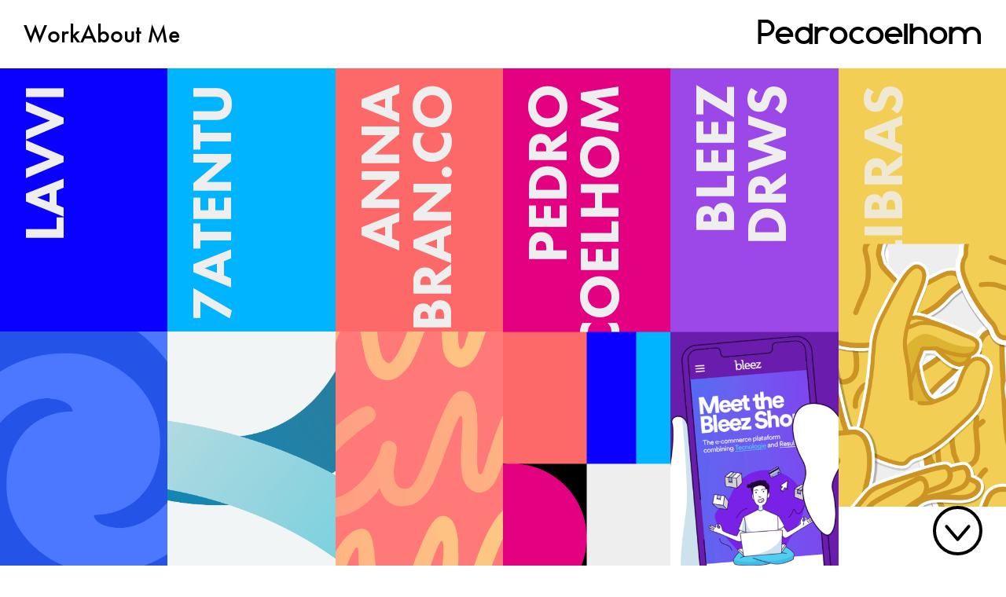

--- FILE ---
content_type: text/html; charset=UTF-8
request_url: https://pedrocoelhom.com/la-la-land-o-apogeu-do-cinema-e-obra-prima-para-os-artistas-apaixonados/pedrocoelhom-la-la-land-02_2/
body_size: 31896
content:
<!--?php /* Template name: Home */ ?-->
<!DOCTYPE html>
<html lang="en">
<head><style>img.lazy{min-height:1px}</style><link rel="preload" href="https://pedrocoelhom.com/wp-content/plugins/w3-total-cache/pub/js/lazyload.min.js" as="script">
    <meta name="viewport" content="width=device-width, initial-scale=1, shrink-to-fit=no" />
    <meta http-equiv="Content-Type" content="text/html; charset=utf-8" />
    <!-- GOOGLE -->
    <meta name="robots" content="index, follow">
    <meta property="og:locale" content="en" />
    <meta property="og:type" content="website" />
    <meta property="og:title" content="pedrocoelhom" />
    <meta property="og:description" content="UI/UX design portfolio" />
    <meta property="og:url" content="https://www.pedrocoelhom.com" />
    <meta property="og:site_name" content="pedrocoelhom" />

    <meta property="og:image" content="https://pedrocoelhom.com/wp-content/themes/pedrocoelhom/style/img/screenshot-pedrocoelhom.png" />
    <meta property="og:image:secure_url" content="https://pedrocoelhom.com/wp-content/themes/pedrocoelhom/style/img/screenshot-pedrocoelhom.png" />
    <meta property="og:image:width" content="1200" />
    <meta property="og:image:height" content="627" />

    <meta name="twitter:card" content="summary_large_image" />
    <meta name="twitter:title" content="pedrocoelhom" />
    <meta name="twitter:description" content="UI/UX design portfolio" />
    <meta name="twitter:image" content="https://pedrocoelhom.com/wp-content/themes/pedrocoelhom/style/img/screenshot-pedrocoelhom.png" />
    <!-- GOOGLE -->

    <title>pedrocoelhom-la-la-land-02_2 - pedrocoelhom</title>
    <link rel="icon" href="https://pedrocoelhom.com/wp-content/themes/pedrocoelhom/style/img/favicon-pedrocoelhom.png" />
    <link rel="stylesheet" href="https://pedrocoelhom.com/wp-content/themes/pedrocoelhom/style.min.css?v=0.6">
    <link rel="stylesheet" href="https://pedrocoelhom.com/wp-content/themes/pedrocoelhom/style/component/hamburgers.css">

    <script src="https://cdnjs.cloudflare.com/ajax/libs/jquery/3.1.1/jquery.min.js"></script>
    <script src="https://pedrocoelhom.com/wp-content/themes/pedrocoelhom/style/script/scrollTo.js"></script>
    <script src="https://pedrocoelhom.com/wp-content/themes/pedrocoelhom/style/script/menu.js"></script>
    <script src="https://pedrocoelhom.com/wp-content/themes/pedrocoelhom/style/script/modals.js"></script>

    <!-- Hotjar Tracking Code for https://pedrocoelhom.com/ -->
    <script>
        (function(h,o,t,j,a,r){
            h.hj=h.hj||function(){(h.hj.q=h.hj.q||[]).push(arguments)};
            h._hjSettings={hjid:3589244,hjsv:6};
            a=o.getElementsByTagName('head')[0];
            r=o.createElement('script');r.async=1;
            r.src=t+h._hjSettings.hjid+j+h._hjSettings.hjsv;
            a.appendChild(r);
        })(window,document,'https://static.hotjar.com/c/hotjar-','.js?sv=');
    </script>

    <meta name='robots' content='index, follow, max-image-preview:large, max-snippet:-1, max-video-preview:-1' />

	<!-- This site is optimized with the Yoast SEO plugin v20.3 - https://yoast.com/wordpress/plugins/seo/ -->
	<link rel="canonical" href="https://pedrocoelhom.com/la-la-land-o-apogeu-do-cinema-e-obra-prima-para-os-artistas-apaixonados/pedrocoelhom-la-la-land-02_2/" />
	<meta property="og:locale" content="pt_BR" />
	<meta property="og:type" content="article" />
	<meta property="og:title" content="pedrocoelhom-la-la-land-02_2 - pedrocoelhom" />
	<meta property="og:url" content="https://pedrocoelhom.com/la-la-land-o-apogeu-do-cinema-e-obra-prima-para-os-artistas-apaixonados/pedrocoelhom-la-la-land-02_2/" />
	<meta property="og:site_name" content="pedrocoelhom" />
	<meta property="og:image" content="https://pedrocoelhom.com/la-la-land-o-apogeu-do-cinema-e-obra-prima-para-os-artistas-apaixonados/pedrocoelhom-la-la-land-02_2" />
	<meta property="og:image:width" content="650" />
	<meta property="og:image:height" content="866" />
	<meta property="og:image:type" content="image/jpeg" />
	<meta name="twitter:card" content="summary_large_image" />
	<script type="application/ld+json" class="yoast-schema-graph">{"@context":"https://schema.org","@graph":[{"@type":"WebPage","@id":"https://pedrocoelhom.com/la-la-land-o-apogeu-do-cinema-e-obra-prima-para-os-artistas-apaixonados/pedrocoelhom-la-la-land-02_2/","url":"https://pedrocoelhom.com/la-la-land-o-apogeu-do-cinema-e-obra-prima-para-os-artistas-apaixonados/pedrocoelhom-la-la-land-02_2/","name":"pedrocoelhom-la-la-land-02_2 - pedrocoelhom","isPartOf":{"@id":"https://pedrocoelhom.com/#website"},"primaryImageOfPage":{"@id":"https://pedrocoelhom.com/la-la-land-o-apogeu-do-cinema-e-obra-prima-para-os-artistas-apaixonados/pedrocoelhom-la-la-land-02_2/#primaryimage"},"image":{"@id":"https://pedrocoelhom.com/la-la-land-o-apogeu-do-cinema-e-obra-prima-para-os-artistas-apaixonados/pedrocoelhom-la-la-land-02_2/#primaryimage"},"thumbnailUrl":"https://pedrocoelhom.com/wp-content/uploads/2017/02/pedrocoelhom-la-la-land-02_2.jpg","datePublished":"2017-02-02T03:54:16+00:00","dateModified":"2017-02-02T03:54:16+00:00","breadcrumb":{"@id":"https://pedrocoelhom.com/la-la-land-o-apogeu-do-cinema-e-obra-prima-para-os-artistas-apaixonados/pedrocoelhom-la-la-land-02_2/#breadcrumb"},"inLanguage":"pt-BR","potentialAction":[{"@type":"ReadAction","target":["https://pedrocoelhom.com/la-la-land-o-apogeu-do-cinema-e-obra-prima-para-os-artistas-apaixonados/pedrocoelhom-la-la-land-02_2/"]}]},{"@type":"ImageObject","inLanguage":"pt-BR","@id":"https://pedrocoelhom.com/la-la-land-o-apogeu-do-cinema-e-obra-prima-para-os-artistas-apaixonados/pedrocoelhom-la-la-land-02_2/#primaryimage","url":"https://pedrocoelhom.com/wp-content/uploads/2017/02/pedrocoelhom-la-la-land-02_2.jpg","contentUrl":"https://pedrocoelhom.com/wp-content/uploads/2017/02/pedrocoelhom-la-la-land-02_2.jpg","width":650,"height":866},{"@type":"BreadcrumbList","@id":"https://pedrocoelhom.com/la-la-land-o-apogeu-do-cinema-e-obra-prima-para-os-artistas-apaixonados/pedrocoelhom-la-la-land-02_2/#breadcrumb","itemListElement":[{"@type":"ListItem","position":1,"name":"Início","item":"https://pedrocoelhom.com/"},{"@type":"ListItem","position":2,"name":"La La Land : A obra prima dos artistas apaixonados","item":"https://pedrocoelhom.com/la-la-land-o-apogeu-do-cinema-e-obra-prima-para-os-artistas-apaixonados/"},{"@type":"ListItem","position":3,"name":"pedrocoelhom-la-la-land-02_2"}]},{"@type":"WebSite","@id":"https://pedrocoelhom.com/#website","url":"https://pedrocoelhom.com/","name":"pedrocoelhom","description":"Designer","publisher":{"@id":"https://pedrocoelhom.com/#/schema/person/1db9bbd742427f345e86c6fb4b95f068"},"potentialAction":[{"@type":"SearchAction","target":{"@type":"EntryPoint","urlTemplate":"https://pedrocoelhom.com/?s={search_term_string}"},"query-input":"required name=search_term_string"}],"inLanguage":"pt-BR"},{"@type":["Person","Organization"],"@id":"https://pedrocoelhom.com/#/schema/person/1db9bbd742427f345e86c6fb4b95f068","name":"Pedro Coelho Medeiros","image":{"@type":"ImageObject","inLanguage":"pt-BR","@id":"https://pedrocoelhom.com/#/schema/person/image/","url":"https://pedrocoelhom.com/wp-content/uploads/2023/01/personal.png","contentUrl":"https://pedrocoelhom.com/wp-content/uploads/2023/01/personal.png","width":203,"height":231,"caption":"Pedro Coelho Medeiros"},"logo":{"@id":"https://pedrocoelhom.com/#/schema/person/image/"},"sameAs":["https://pedrocoelhom.com","https://www.instagram.com/pedrocoelhom/","https://www.linkedin.com/in/pedrocoelhom/"]}]}</script>
	<!-- / Yoast SEO plugin. -->


<link rel="alternate" type="application/rss+xml" title="Feed de comentários para pedrocoelhom &raquo; pedrocoelhom-la-la-land-02_2" href="https://pedrocoelhom.com/la-la-land-o-apogeu-do-cinema-e-obra-prima-para-os-artistas-apaixonados/pedrocoelhom-la-la-land-02_2/feed/" />
		<!-- This site uses the Google Analytics by ExactMetrics plugin v7.13.1 - Using Analytics tracking - https://www.exactmetrics.com/ -->
							<script src="//www.googletagmanager.com/gtag/js?id=UA-61299015-1"  data-cfasync="false" data-wpfc-render="false" type="text/javascript" async></script>
			<script data-cfasync="false" data-wpfc-render="false" type="text/javascript">
				var em_version = '7.13.1';
				var em_track_user = true;
				var em_no_track_reason = '';
				
								var disableStrs = [
															'ga-disable-UA-61299015-1',
									];

				/* Function to detect opted out users */
				function __gtagTrackerIsOptedOut() {
					for (var index = 0; index < disableStrs.length; index++) {
						if (document.cookie.indexOf(disableStrs[index] + '=true') > -1) {
							return true;
						}
					}

					return false;
				}

				/* Disable tracking if the opt-out cookie exists. */
				if (__gtagTrackerIsOptedOut()) {
					for (var index = 0; index < disableStrs.length; index++) {
						window[disableStrs[index]] = true;
					}
				}

				/* Opt-out function */
				function __gtagTrackerOptout() {
					for (var index = 0; index < disableStrs.length; index++) {
						document.cookie = disableStrs[index] + '=true; expires=Thu, 31 Dec 2099 23:59:59 UTC; path=/';
						window[disableStrs[index]] = true;
					}
				}

				if ('undefined' === typeof gaOptout) {
					function gaOptout() {
						__gtagTrackerOptout();
					}
				}
								window.dataLayer = window.dataLayer || [];

				window.ExactMetricsDualTracker = {
					helpers: {},
					trackers: {},
				};
				if (em_track_user) {
					function __gtagDataLayer() {
						dataLayer.push(arguments);
					}

					function __gtagTracker(type, name, parameters) {
						if (!parameters) {
							parameters = {};
						}

						if (parameters.send_to) {
							__gtagDataLayer.apply(null, arguments);
							return;
						}

						if (type === 'event') {
							
														parameters.send_to = exactmetrics_frontend.ua;
							__gtagDataLayer(type, name, parameters);
													} else {
							__gtagDataLayer.apply(null, arguments);
						}
					}

					__gtagTracker('js', new Date());
					__gtagTracker('set', {
						'developer_id.dNDMyYj': true,
											});
															__gtagTracker('config', 'UA-61299015-1', {"forceSSL":"true"} );
										window.gtag = __gtagTracker;										(function () {
						/* https://developers.google.com/analytics/devguides/collection/analyticsjs/ */
						/* ga and __gaTracker compatibility shim. */
						var noopfn = function () {
							return null;
						};
						var newtracker = function () {
							return new Tracker();
						};
						var Tracker = function () {
							return null;
						};
						var p = Tracker.prototype;
						p.get = noopfn;
						p.set = noopfn;
						p.send = function () {
							var args = Array.prototype.slice.call(arguments);
							args.unshift('send');
							__gaTracker.apply(null, args);
						};
						var __gaTracker = function () {
							var len = arguments.length;
							if (len === 0) {
								return;
							}
							var f = arguments[len - 1];
							if (typeof f !== 'object' || f === null || typeof f.hitCallback !== 'function') {
								if ('send' === arguments[0]) {
									var hitConverted, hitObject = false, action;
									if ('event' === arguments[1]) {
										if ('undefined' !== typeof arguments[3]) {
											hitObject = {
												'eventAction': arguments[3],
												'eventCategory': arguments[2],
												'eventLabel': arguments[4],
												'value': arguments[5] ? arguments[5] : 1,
											}
										}
									}
									if ('pageview' === arguments[1]) {
										if ('undefined' !== typeof arguments[2]) {
											hitObject = {
												'eventAction': 'page_view',
												'page_path': arguments[2],
											}
										}
									}
									if (typeof arguments[2] === 'object') {
										hitObject = arguments[2];
									}
									if (typeof arguments[5] === 'object') {
										Object.assign(hitObject, arguments[5]);
									}
									if ('undefined' !== typeof arguments[1].hitType) {
										hitObject = arguments[1];
										if ('pageview' === hitObject.hitType) {
											hitObject.eventAction = 'page_view';
										}
									}
									if (hitObject) {
										action = 'timing' === arguments[1].hitType ? 'timing_complete' : hitObject.eventAction;
										hitConverted = mapArgs(hitObject);
										__gtagTracker('event', action, hitConverted);
									}
								}
								return;
							}

							function mapArgs(args) {
								var arg, hit = {};
								var gaMap = {
									'eventCategory': 'event_category',
									'eventAction': 'event_action',
									'eventLabel': 'event_label',
									'eventValue': 'event_value',
									'nonInteraction': 'non_interaction',
									'timingCategory': 'event_category',
									'timingVar': 'name',
									'timingValue': 'value',
									'timingLabel': 'event_label',
									'page': 'page_path',
									'location': 'page_location',
									'title': 'page_title',
								};
								for (arg in args) {
																		if (!(!args.hasOwnProperty(arg) || !gaMap.hasOwnProperty(arg))) {
										hit[gaMap[arg]] = args[arg];
									} else {
										hit[arg] = args[arg];
									}
								}
								return hit;
							}

							try {
								f.hitCallback();
							} catch (ex) {
							}
						};
						__gaTracker.create = newtracker;
						__gaTracker.getByName = newtracker;
						__gaTracker.getAll = function () {
							return [];
						};
						__gaTracker.remove = noopfn;
						__gaTracker.loaded = true;
						window['__gaTracker'] = __gaTracker;
					})();
									} else {
										console.log("");
					(function () {
						function __gtagTracker() {
							return null;
						}

						window['__gtagTracker'] = __gtagTracker;
						window['gtag'] = __gtagTracker;
					})();
									}
			</script>
				<!-- / Google Analytics by ExactMetrics -->
		<script type="text/javascript">
window._wpemojiSettings = {"baseUrl":"https:\/\/s.w.org\/images\/core\/emoji\/14.0.0\/72x72\/","ext":".png","svgUrl":"https:\/\/s.w.org\/images\/core\/emoji\/14.0.0\/svg\/","svgExt":".svg","source":{"concatemoji":"https:\/\/pedrocoelhom.com\/wp-includes\/js\/wp-emoji-release.min.js?ver=67497d807dd5e4d354be74b34c7bd652"}};
/*! This file is auto-generated */
!function(i,n){var o,s,e;function c(e){try{var t={supportTests:e,timestamp:(new Date).valueOf()};sessionStorage.setItem(o,JSON.stringify(t))}catch(e){}}function p(e,t,n){e.clearRect(0,0,e.canvas.width,e.canvas.height),e.fillText(t,0,0);var t=new Uint32Array(e.getImageData(0,0,e.canvas.width,e.canvas.height).data),r=(e.clearRect(0,0,e.canvas.width,e.canvas.height),e.fillText(n,0,0),new Uint32Array(e.getImageData(0,0,e.canvas.width,e.canvas.height).data));return t.every(function(e,t){return e===r[t]})}function u(e,t,n){switch(t){case"flag":return n(e,"\ud83c\udff3\ufe0f\u200d\u26a7\ufe0f","\ud83c\udff3\ufe0f\u200b\u26a7\ufe0f")?!1:!n(e,"\ud83c\uddfa\ud83c\uddf3","\ud83c\uddfa\u200b\ud83c\uddf3")&&!n(e,"\ud83c\udff4\udb40\udc67\udb40\udc62\udb40\udc65\udb40\udc6e\udb40\udc67\udb40\udc7f","\ud83c\udff4\u200b\udb40\udc67\u200b\udb40\udc62\u200b\udb40\udc65\u200b\udb40\udc6e\u200b\udb40\udc67\u200b\udb40\udc7f");case"emoji":return!n(e,"\ud83e\udef1\ud83c\udffb\u200d\ud83e\udef2\ud83c\udfff","\ud83e\udef1\ud83c\udffb\u200b\ud83e\udef2\ud83c\udfff")}return!1}function f(e,t,n){var r="undefined"!=typeof WorkerGlobalScope&&self instanceof WorkerGlobalScope?new OffscreenCanvas(300,150):i.createElement("canvas"),a=r.getContext("2d",{willReadFrequently:!0}),o=(a.textBaseline="top",a.font="600 32px Arial",{});return e.forEach(function(e){o[e]=t(a,e,n)}),o}function t(e){var t=i.createElement("script");t.src=e,t.defer=!0,i.head.appendChild(t)}"undefined"!=typeof Promise&&(o="wpEmojiSettingsSupports",s=["flag","emoji"],n.supports={everything:!0,everythingExceptFlag:!0},e=new Promise(function(e){i.addEventListener("DOMContentLoaded",e,{once:!0})}),new Promise(function(t){var n=function(){try{var e=JSON.parse(sessionStorage.getItem(o));if("object"==typeof e&&"number"==typeof e.timestamp&&(new Date).valueOf()<e.timestamp+604800&&"object"==typeof e.supportTests)return e.supportTests}catch(e){}return null}();if(!n){if("undefined"!=typeof Worker&&"undefined"!=typeof OffscreenCanvas&&"undefined"!=typeof URL&&URL.createObjectURL&&"undefined"!=typeof Blob)try{var e="postMessage("+f.toString()+"("+[JSON.stringify(s),u.toString(),p.toString()].join(",")+"));",r=new Blob([e],{type:"text/javascript"}),a=new Worker(URL.createObjectURL(r),{name:"wpTestEmojiSupports"});return void(a.onmessage=function(e){c(n=e.data),a.terminate(),t(n)})}catch(e){}c(n=f(s,u,p))}t(n)}).then(function(e){for(var t in e)n.supports[t]=e[t],n.supports.everything=n.supports.everything&&n.supports[t],"flag"!==t&&(n.supports.everythingExceptFlag=n.supports.everythingExceptFlag&&n.supports[t]);n.supports.everythingExceptFlag=n.supports.everythingExceptFlag&&!n.supports.flag,n.DOMReady=!1,n.readyCallback=function(){n.DOMReady=!0}}).then(function(){return e}).then(function(){var e;n.supports.everything||(n.readyCallback(),(e=n.source||{}).concatemoji?t(e.concatemoji):e.wpemoji&&e.twemoji&&(t(e.twemoji),t(e.wpemoji)))}))}((window,document),window._wpemojiSettings);
</script>
<style type="text/css">
img.wp-smiley,
img.emoji {
	display: inline !important;
	border: none !important;
	box-shadow: none !important;
	height: 1em !important;
	width: 1em !important;
	margin: 0 0.07em !important;
	vertical-align: -0.1em !important;
	background: none !important;
	padding: 0 !important;
}
</style>
	<link rel='stylesheet' id='wp-block-library-css' href='https://pedrocoelhom.com/wp-includes/css/dist/block-library/style.min.css?ver=67497d807dd5e4d354be74b34c7bd652' type='text/css' media='all' />
<style id='classic-theme-styles-inline-css' type='text/css'>
/*! This file is auto-generated */
.wp-block-button__link{color:#fff;background-color:#32373c;border-radius:9999px;box-shadow:none;text-decoration:none;padding:calc(.667em + 2px) calc(1.333em + 2px);font-size:1.125em}.wp-block-file__button{background:#32373c;color:#fff;text-decoration:none}
</style>
<style id='global-styles-inline-css' type='text/css'>
body{--wp--preset--color--black: #000000;--wp--preset--color--cyan-bluish-gray: #abb8c3;--wp--preset--color--white: #ffffff;--wp--preset--color--pale-pink: #f78da7;--wp--preset--color--vivid-red: #cf2e2e;--wp--preset--color--luminous-vivid-orange: #ff6900;--wp--preset--color--luminous-vivid-amber: #fcb900;--wp--preset--color--light-green-cyan: #7bdcb5;--wp--preset--color--vivid-green-cyan: #00d084;--wp--preset--color--pale-cyan-blue: #8ed1fc;--wp--preset--color--vivid-cyan-blue: #0693e3;--wp--preset--color--vivid-purple: #9b51e0;--wp--preset--gradient--vivid-cyan-blue-to-vivid-purple: linear-gradient(135deg,rgba(6,147,227,1) 0%,rgb(155,81,224) 100%);--wp--preset--gradient--light-green-cyan-to-vivid-green-cyan: linear-gradient(135deg,rgb(122,220,180) 0%,rgb(0,208,130) 100%);--wp--preset--gradient--luminous-vivid-amber-to-luminous-vivid-orange: linear-gradient(135deg,rgba(252,185,0,1) 0%,rgba(255,105,0,1) 100%);--wp--preset--gradient--luminous-vivid-orange-to-vivid-red: linear-gradient(135deg,rgba(255,105,0,1) 0%,rgb(207,46,46) 100%);--wp--preset--gradient--very-light-gray-to-cyan-bluish-gray: linear-gradient(135deg,rgb(238,238,238) 0%,rgb(169,184,195) 100%);--wp--preset--gradient--cool-to-warm-spectrum: linear-gradient(135deg,rgb(74,234,220) 0%,rgb(151,120,209) 20%,rgb(207,42,186) 40%,rgb(238,44,130) 60%,rgb(251,105,98) 80%,rgb(254,248,76) 100%);--wp--preset--gradient--blush-light-purple: linear-gradient(135deg,rgb(255,206,236) 0%,rgb(152,150,240) 100%);--wp--preset--gradient--blush-bordeaux: linear-gradient(135deg,rgb(254,205,165) 0%,rgb(254,45,45) 50%,rgb(107,0,62) 100%);--wp--preset--gradient--luminous-dusk: linear-gradient(135deg,rgb(255,203,112) 0%,rgb(199,81,192) 50%,rgb(65,88,208) 100%);--wp--preset--gradient--pale-ocean: linear-gradient(135deg,rgb(255,245,203) 0%,rgb(182,227,212) 50%,rgb(51,167,181) 100%);--wp--preset--gradient--electric-grass: linear-gradient(135deg,rgb(202,248,128) 0%,rgb(113,206,126) 100%);--wp--preset--gradient--midnight: linear-gradient(135deg,rgb(2,3,129) 0%,rgb(40,116,252) 100%);--wp--preset--font-size--small: 13px;--wp--preset--font-size--medium: 20px;--wp--preset--font-size--large: 36px;--wp--preset--font-size--x-large: 42px;--wp--preset--spacing--20: 0.44rem;--wp--preset--spacing--30: 0.67rem;--wp--preset--spacing--40: 1rem;--wp--preset--spacing--50: 1.5rem;--wp--preset--spacing--60: 2.25rem;--wp--preset--spacing--70: 3.38rem;--wp--preset--spacing--80: 5.06rem;--wp--preset--shadow--natural: 6px 6px 9px rgba(0, 0, 0, 0.2);--wp--preset--shadow--deep: 12px 12px 50px rgba(0, 0, 0, 0.4);--wp--preset--shadow--sharp: 6px 6px 0px rgba(0, 0, 0, 0.2);--wp--preset--shadow--outlined: 6px 6px 0px -3px rgba(255, 255, 255, 1), 6px 6px rgba(0, 0, 0, 1);--wp--preset--shadow--crisp: 6px 6px 0px rgba(0, 0, 0, 1);}:where(.is-layout-flex){gap: 0.5em;}:where(.is-layout-grid){gap: 0.5em;}body .is-layout-flow > .alignleft{float: left;margin-inline-start: 0;margin-inline-end: 2em;}body .is-layout-flow > .alignright{float: right;margin-inline-start: 2em;margin-inline-end: 0;}body .is-layout-flow > .aligncenter{margin-left: auto !important;margin-right: auto !important;}body .is-layout-constrained > .alignleft{float: left;margin-inline-start: 0;margin-inline-end: 2em;}body .is-layout-constrained > .alignright{float: right;margin-inline-start: 2em;margin-inline-end: 0;}body .is-layout-constrained > .aligncenter{margin-left: auto !important;margin-right: auto !important;}body .is-layout-constrained > :where(:not(.alignleft):not(.alignright):not(.alignfull)){max-width: var(--wp--style--global--content-size);margin-left: auto !important;margin-right: auto !important;}body .is-layout-constrained > .alignwide{max-width: var(--wp--style--global--wide-size);}body .is-layout-flex{display: flex;}body .is-layout-flex{flex-wrap: wrap;align-items: center;}body .is-layout-flex > *{margin: 0;}body .is-layout-grid{display: grid;}body .is-layout-grid > *{margin: 0;}:where(.wp-block-columns.is-layout-flex){gap: 2em;}:where(.wp-block-columns.is-layout-grid){gap: 2em;}:where(.wp-block-post-template.is-layout-flex){gap: 1.25em;}:where(.wp-block-post-template.is-layout-grid){gap: 1.25em;}.has-black-color{color: var(--wp--preset--color--black) !important;}.has-cyan-bluish-gray-color{color: var(--wp--preset--color--cyan-bluish-gray) !important;}.has-white-color{color: var(--wp--preset--color--white) !important;}.has-pale-pink-color{color: var(--wp--preset--color--pale-pink) !important;}.has-vivid-red-color{color: var(--wp--preset--color--vivid-red) !important;}.has-luminous-vivid-orange-color{color: var(--wp--preset--color--luminous-vivid-orange) !important;}.has-luminous-vivid-amber-color{color: var(--wp--preset--color--luminous-vivid-amber) !important;}.has-light-green-cyan-color{color: var(--wp--preset--color--light-green-cyan) !important;}.has-vivid-green-cyan-color{color: var(--wp--preset--color--vivid-green-cyan) !important;}.has-pale-cyan-blue-color{color: var(--wp--preset--color--pale-cyan-blue) !important;}.has-vivid-cyan-blue-color{color: var(--wp--preset--color--vivid-cyan-blue) !important;}.has-vivid-purple-color{color: var(--wp--preset--color--vivid-purple) !important;}.has-black-background-color{background-color: var(--wp--preset--color--black) !important;}.has-cyan-bluish-gray-background-color{background-color: var(--wp--preset--color--cyan-bluish-gray) !important;}.has-white-background-color{background-color: var(--wp--preset--color--white) !important;}.has-pale-pink-background-color{background-color: var(--wp--preset--color--pale-pink) !important;}.has-vivid-red-background-color{background-color: var(--wp--preset--color--vivid-red) !important;}.has-luminous-vivid-orange-background-color{background-color: var(--wp--preset--color--luminous-vivid-orange) !important;}.has-luminous-vivid-amber-background-color{background-color: var(--wp--preset--color--luminous-vivid-amber) !important;}.has-light-green-cyan-background-color{background-color: var(--wp--preset--color--light-green-cyan) !important;}.has-vivid-green-cyan-background-color{background-color: var(--wp--preset--color--vivid-green-cyan) !important;}.has-pale-cyan-blue-background-color{background-color: var(--wp--preset--color--pale-cyan-blue) !important;}.has-vivid-cyan-blue-background-color{background-color: var(--wp--preset--color--vivid-cyan-blue) !important;}.has-vivid-purple-background-color{background-color: var(--wp--preset--color--vivid-purple) !important;}.has-black-border-color{border-color: var(--wp--preset--color--black) !important;}.has-cyan-bluish-gray-border-color{border-color: var(--wp--preset--color--cyan-bluish-gray) !important;}.has-white-border-color{border-color: var(--wp--preset--color--white) !important;}.has-pale-pink-border-color{border-color: var(--wp--preset--color--pale-pink) !important;}.has-vivid-red-border-color{border-color: var(--wp--preset--color--vivid-red) !important;}.has-luminous-vivid-orange-border-color{border-color: var(--wp--preset--color--luminous-vivid-orange) !important;}.has-luminous-vivid-amber-border-color{border-color: var(--wp--preset--color--luminous-vivid-amber) !important;}.has-light-green-cyan-border-color{border-color: var(--wp--preset--color--light-green-cyan) !important;}.has-vivid-green-cyan-border-color{border-color: var(--wp--preset--color--vivid-green-cyan) !important;}.has-pale-cyan-blue-border-color{border-color: var(--wp--preset--color--pale-cyan-blue) !important;}.has-vivid-cyan-blue-border-color{border-color: var(--wp--preset--color--vivid-cyan-blue) !important;}.has-vivid-purple-border-color{border-color: var(--wp--preset--color--vivid-purple) !important;}.has-vivid-cyan-blue-to-vivid-purple-gradient-background{background: var(--wp--preset--gradient--vivid-cyan-blue-to-vivid-purple) !important;}.has-light-green-cyan-to-vivid-green-cyan-gradient-background{background: var(--wp--preset--gradient--light-green-cyan-to-vivid-green-cyan) !important;}.has-luminous-vivid-amber-to-luminous-vivid-orange-gradient-background{background: var(--wp--preset--gradient--luminous-vivid-amber-to-luminous-vivid-orange) !important;}.has-luminous-vivid-orange-to-vivid-red-gradient-background{background: var(--wp--preset--gradient--luminous-vivid-orange-to-vivid-red) !important;}.has-very-light-gray-to-cyan-bluish-gray-gradient-background{background: var(--wp--preset--gradient--very-light-gray-to-cyan-bluish-gray) !important;}.has-cool-to-warm-spectrum-gradient-background{background: var(--wp--preset--gradient--cool-to-warm-spectrum) !important;}.has-blush-light-purple-gradient-background{background: var(--wp--preset--gradient--blush-light-purple) !important;}.has-blush-bordeaux-gradient-background{background: var(--wp--preset--gradient--blush-bordeaux) !important;}.has-luminous-dusk-gradient-background{background: var(--wp--preset--gradient--luminous-dusk) !important;}.has-pale-ocean-gradient-background{background: var(--wp--preset--gradient--pale-ocean) !important;}.has-electric-grass-gradient-background{background: var(--wp--preset--gradient--electric-grass) !important;}.has-midnight-gradient-background{background: var(--wp--preset--gradient--midnight) !important;}.has-small-font-size{font-size: var(--wp--preset--font-size--small) !important;}.has-medium-font-size{font-size: var(--wp--preset--font-size--medium) !important;}.has-large-font-size{font-size: var(--wp--preset--font-size--large) !important;}.has-x-large-font-size{font-size: var(--wp--preset--font-size--x-large) !important;}
.wp-block-navigation a:where(:not(.wp-element-button)){color: inherit;}
:where(.wp-block-post-template.is-layout-flex){gap: 1.25em;}:where(.wp-block-post-template.is-layout-grid){gap: 1.25em;}
:where(.wp-block-columns.is-layout-flex){gap: 2em;}:where(.wp-block-columns.is-layout-grid){gap: 2em;}
.wp-block-pullquote{font-size: 1.5em;line-height: 1.6;}
</style>
<script type='text/javascript' src='https://pedrocoelhom.com/wp-content/plugins/google-analytics-dashboard-for-wp/assets/js/frontend-gtag.min.js?ver=7.13.1' id='exactmetrics-frontend-script-js'></script>
<script data-cfasync="false" data-wpfc-render="false" type="text/javascript" id='exactmetrics-frontend-script-js-extra'>/* <![CDATA[ */
var exactmetrics_frontend = {"js_events_tracking":"true","download_extensions":"zip,mp3,mpeg,pdf,docx,pptx,xlsx,rar","inbound_paths":"[{\"path\":\"\\\/go\\\/\",\"label\":\"affiliate\"},{\"path\":\"\\\/recommend\\\/\",\"label\":\"affiliate\"}]","home_url":"https:\/\/pedrocoelhom.com","hash_tracking":"false","ua":"UA-61299015-1","v4_id":""};/* ]]> */
</script>
<link rel="https://api.w.org/" href="https://pedrocoelhom.com/wp-json/" /><link rel="alternate" type="application/json" href="https://pedrocoelhom.com/wp-json/wp/v2/media/133" /><link rel="EditURI" type="application/rsd+xml" title="RSD" href="https://pedrocoelhom.com/xmlrpc.php?rsd" />
<link rel="alternate" type="application/json+oembed" href="https://pedrocoelhom.com/wp-json/oembed/1.0/embed?url=https%3A%2F%2Fpedrocoelhom.com%2Fla-la-land-o-apogeu-do-cinema-e-obra-prima-para-os-artistas-apaixonados%2Fpedrocoelhom-la-la-land-02_2%2F" />
<link rel="alternate" type="text/xml+oembed" href="https://pedrocoelhom.com/wp-json/oembed/1.0/embed?url=https%3A%2F%2Fpedrocoelhom.com%2Fla-la-land-o-apogeu-do-cinema-e-obra-prima-para-os-artistas-apaixonados%2Fpedrocoelhom-la-la-land-02_2%2F&#038;format=xml" />
<link rel="icon" href="https://pedrocoelhom.com/wp-content/uploads/2023/03/favicon-pedrocoelhom-150x150.png" sizes="32x32" />
<link rel="icon" href="https://pedrocoelhom.com/wp-content/uploads/2023/03/favicon-pedrocoelhom-300x300.png" sizes="192x192" />
<link rel="apple-touch-icon" href="https://pedrocoelhom.com/wp-content/uploads/2023/03/favicon-pedrocoelhom-300x300.png" />
<meta name="msapplication-TileImage" content="https://pedrocoelhom.com/wp-content/uploads/2023/03/favicon-pedrocoelhom-300x300.png" />
</head>

<body data-rsssl=1>
    <div class="modalOverlay"></div>
<div class="modal modalLavi">
    <div class="modal__area">
        <div class="modal__container">
            <div class="modalContent" id="modalId">
                <div class="modalHeader">
                    <div class="modalHeader__project">
                        <svg class="modalIcon" width="86" height="86" viewBox="0 0 86 86" fill="none" xmlns="http://www.w3.org/2000/svg">
                            <rect width="86" height="86" rx="28" fill="#2454E7" />
                            <path d="M61.9169 16.184C66.1683 21.5185 68.8272 27.4483 69.6258 33.3502C69.9311 35.6338 69.9405 38.4476 69.6493 40.6335C68.9869 45.6052 66.9998 50.0793 63.8195 53.7628C63.2275 54.4511 61.9545 55.7068 61.2639 56.2929C56.2562 60.5298 49.9848 62.3436 44.2865 61.1948C37.4044 59.8135 31.8941 54.1767 32.3262 48.9538C32.4907 46.9214 33.2564 45.461 34.2617 45.275L34.4261 45.2424L34.459 45.8191C34.6046 48.2841 35.3609 50.3491 36.7749 52.121C37.4655 52.9861 38.6305 53.9721 39.6546 54.5534C42.2242 56.0091 45.7193 56.5673 48.9231 56.0371C54.1 55.1813 58.5205 51.2002 60.4183 45.6936C61.0243 43.9356 61.278 42.3868 61.2733 40.5079C61.2639 36.4105 60.1741 32.6759 58.0413 29.4296C56.1763 26.5879 53.6161 24.3136 50.4499 22.6765C44.9536 19.8349 37.9306 19.3186 31.7625 21.3092C28.5258 22.351 25.5099 24.0346 22.8604 26.2763C22.1182 26.9088 20.3988 28.6157 19.774 29.3458C16.2884 33.4339 14.0147 38.3824 13.2584 43.5542C13.047 44.9959 13 45.6703 13 47.4609C13 49.3119 13.0564 50.1351 13.2819 51.7397C14.0993 57.516 16.6219 62.8738 20.6948 67.4828C21.578 68.4827 23.5839 70.4454 24.2227 70.9291C24.359 71.036 24.359 71.036 24.1946 70.8314C20.4411 66.1805 17.7916 60.7112 16.7581 55.4603C16.326 53.2652 16.1897 51.7211 16.2273 49.377C16.2743 46.3772 16.6642 44.0797 17.5802 41.3776C18.8016 37.7592 20.7934 34.5734 23.4946 31.9038C26.1488 29.2761 29.16 27.4297 32.5611 26.3507C33.4114 26.081 34.1395 25.8949 34.971 25.7461C36.3052 25.4996 36.7092 25.467 38.3627 25.467C39.7439 25.4624 39.9928 25.4763 40.6411 25.5694C44.5026 26.1368 47.9272 27.8204 50.464 30.3969C52.7611 32.7363 53.9637 35.5315 53.7476 38.0336C53.5691 40.0754 52.8128 41.5078 51.8122 41.6938L51.6478 41.7264L51.6149 41.1497C51.5444 39.973 51.3706 39.0196 51.0418 38.0476C50.0036 34.9734 47.7346 32.7038 44.5402 31.555C43.1591 31.0574 41.684 30.8016 39.9318 30.7551C37.7849 30.6992 35.9857 31.0248 34.1114 31.8201C29.5029 33.7688 25.8904 38.522 25.0026 43.81C24.7301 45.4378 24.7207 47.233 24.9791 49.2515C25.2938 51.749 26.1629 54.3581 27.3984 56.5207C28.5728 58.5764 30.2827 60.5623 32.1571 62.0506C35.1354 64.4132 38.8513 65.9992 42.7598 66.5712C47.9037 67.3247 52.949 66.5759 57.5293 64.3714C60.3056 63.0366 62.4806 61.4878 64.7449 59.2554C67.54 56.4882 69.5788 53.4326 71.0774 49.777C72.1108 47.247 72.7309 44.6797 73.0175 41.7404C73.1068 40.8241 73.0927 37.9918 72.994 36.9267C72.3692 30.3086 69.8888 24.6159 65.4026 19.5093C64.7496 18.7652 63.2651 17.2816 62.5088 16.6118C61.7102 15.9049 61.6773 15.8817 61.9169 16.184Z" fill="white" />
                        </svg>
                        <div class="modalHeader__projectTitle">
                            <span>App - UI/UX</span>
                            <a href="https://apps.apple.com/br/app/lavvi/id1510987467" target="_blank">
                                App mobile - UI/UX 
                            </a>
                        </div>
                    </div>

                    <div class="closeBtn modalClose"></div>
                </div>
                <div class="modalBanner">
                    <img class="modalBanner__web lazy" src="data:image/svg+xml,%3Csvg%20xmlns='http://www.w3.org/2000/svg'%20viewBox='0%200%201%201'%3E%3C/svg%3E" data-src="https://pedrocoelhom.com/wp-content/themes/pedrocoelhom/style/img/lavi/banner-lavi.png" alt="">
                    <img class="modalBanner__mobile lazy" src="data:image/svg+xml,%3Csvg%20xmlns='http://www.w3.org/2000/svg'%20viewBox='0%200%201%201'%3E%3C/svg%3E" data-src="https://pedrocoelhom.com/wp-content/themes/pedrocoelhom/style/img/lavi/banner-mobile-lavvi.png" alt="">
                </div>
                <div class="modalContent--padding">
                    <div class="modalContent__description">
                        <div class="modalContent__description--title">
                                                    </div>
                        <div class="modalContent__description--text">
                            <div class="box">
                                <div class="nav"></div>
                                                            </div>
                        </div>
                    </div>

                    <div class="modalContent__3block modalLavi__3block">
                        <img class="biggerInMobile lazy" src="data:image/svg+xml,%3Csvg%20xmlns='http://www.w3.org/2000/svg'%20viewBox='0%200%201%201'%3E%3C/svg%3E" data-src="https://pedrocoelhom.com/wp-content/themes/pedrocoelhom/style/img/lavi/lavi-2banner.png" alt="">
                    </div>

                    <div class="modalContent__discover">
                        <h2 class="modalContent__discover--title">Discovery</h2>
                        <div class="modalContent__discoverGrid">
                            <div class="modalContent__discoverBlock">
                                <h3>Inputs</h3>
                                <p>
                                    <strong>Find the user base by let them enter the address to find where operate</strong>
                                </p>
                                <p>
                                    <strong>Make the experience of select the items and complete the purchase plus the pick up and delivery been seamless</strong>
                                </p>
                                <p>
                                    <strong>focus in make straightforward the usage of a app service for laundry</strong>
                                </p>
                            </div>
                            <div class="modalContent__discoverBlock">
                                <h3>Benchmarks</h3>
                                <p>
                                    The laundry service by delivery has a scenario of few competitors, <strong>of the two other competitors, one is also the brand responsible for manufacturing washing powder and the other is a network of laundries located only in some neighborhoods.</strong>
                                </p>
                            </div>
                            <div class="modalContent__discoverBlock">
                                <h3>Output</h3>
                                <p>
                                    <strong>After one year of operation we collect the data of where our service was requested the most and how the clients behavior to select the items in the basket, make the appointment to pick and delivery the items.</strong>
                                </p>
                            </div>
                            <div class="modalContent__discoverBlock">
                                <h3>Interview</h3>
                                <p>
                                    <strong>80% of all orders 68% was made by the same users and the most of request have the same numbers and type of items</strong>, the rest of the orders was made by single time users.
                                </p>
                                <p>
                                    <strong>For multiple time requesters user, we develop a recurrent order button in initial screen</strong>
                                </p>
                            </div>
                        </div>
                    </div>

                    <div class="modalLavi__2block">
                        <img class="lazy" src="data:image/svg+xml,%3Csvg%20xmlns='http://www.w3.org/2000/svg'%20viewBox='0%200%201%201'%3E%3C/svg%3E" data-src="https://pedrocoelhom.com/wp-content/themes/pedrocoelhom/style/img/lavi/lavi-clothes.png" alt="">
                        <img class="lazy" src="data:image/svg+xml,%3Csvg%20xmlns='http://www.w3.org/2000/svg'%20viewBox='0%200%201%201'%3E%3C/svg%3E" data-src="https://pedrocoelhom.com/wp-content/themes/pedrocoelhom/style/img/lavi/lavi-adress.png" alt="">
                        <img class="lazy" src="data:image/svg+xml,%3Csvg%20xmlns='http://www.w3.org/2000/svg'%20viewBox='0%200%201%201'%3E%3C/svg%3E" data-src="https://pedrocoelhom.com/wp-content/themes/pedrocoelhom/style/img/lavi/lavi-pay.png" alt="">
                        <img class="lazy" src="data:image/svg+xml,%3Csvg%20xmlns='http://www.w3.org/2000/svg'%20viewBox='0%200%201%201'%3E%3C/svg%3E" data-src="https://pedrocoelhom.com/wp-content/themes/pedrocoelhom/style/img/lavi/lavi-wash.png" alt="">
                    </div>

                    <div class="modalContent__3block modalLavi__3block">
                        <img class="lazy" src="data:image/svg+xml,%3Csvg%20xmlns='http://www.w3.org/2000/svg'%20viewBox='0%200%201%201'%3E%3C/svg%3E" data-src="https://pedrocoelhom.com/wp-content/themes/pedrocoelhom/style/img/lavi/lavi-3banner.png" alt="">

                        <div class="modalContent__architecture">
                            <div class="modalContent__architecture--header">
                                <h2 class="modalContent__moodboard--title">
                                    Architecture
                                </h2>
                                <p class="">
                                    Using your references through business concorrentes in food business, we develop a entire flow thinks in the best aprouch to user select the itens.
                                </p>
                                <p class="">
                                    Thde initial thought was to showcase the apps benefits since the user opens the app for the fist time prior to start create a account, after the account creation the app, allowing the user to see if the ZIP code of his region is attended, we know that it can generate frustration if wont operate in his location. But in this way we can map where the service will have better acceptance and thus we can have a performance for the areas that are looking for LAVVI.
                                </p>
                            </div>
                            <img src="data:image/svg+xml,%3Csvg%20xmlns='http://www.w3.org/2000/svg'%20viewBox='0%200%201%201'%3E%3C/svg%3E" data-src="https://pedrocoelhom.com/wp-content/themes/pedrocoelhom/style/img/lavi/lavvi-archtecture-mobile.png" class="modalContent__architecture--mobile lazy" alt="">
                            <img src="data:image/svg+xml,%3Csvg%20xmlns='http://www.w3.org/2000/svg'%20viewBox='0%200%201%201'%3E%3C/svg%3E" data-src="https://pedrocoelhom.com/wp-content/themes/pedrocoelhom/style/img/lavi/lavvi-archtecture.png" class="modalContent__architecture--web lazy" alt="">
                        </div>

                        <img class="biggerInMobile lazy" src="data:image/svg+xml,%3Csvg%20xmlns='http://www.w3.org/2000/svg'%20viewBox='0%200%201%201'%3E%3C/svg%3E" data-src="https://pedrocoelhom.com/wp-content/themes/pedrocoelhom/style/img/lavi/lavi-4banner.png" alt="">
                    </div>

                        <div class="modalContent__architecture modalLavi__designSystem">
                            <div class="modalContent__architecture--header">
                                <h2 class="modalContent__moodboard--title">
                                    Design System
                                </h2>
                            </div>
                            <img src="data:image/svg+xml,%3Csvg%20xmlns='http://www.w3.org/2000/svg'%20viewBox='0%200%201%201'%3E%3C/svg%3E" data-src="https://pedrocoelhom.com/wp-content/themes/pedrocoelhom/style/img/lavi/lavvi-designSystem.png" class="m lazy" alt="">
                        </div>

                    <div class="modalContent__projectTeam">
                        <h4>Project Team</h4>
                        <h5>Project manager</h5>
                        <p class="modalContent__projectTeam--text">
                            André Rolim
                        </p>
                        <h5>Developers</h5>
                        <p class="modalContent__projectTeam--text">
                            Nelson Cardoso<br/>
                            Leonardo Sampaio
                        </p>
                        <h5>Desiger</h5>
                        <p class="modalContent__projectTeam--text">
                            Pedro Coelho
                        </p>
                    </div>
                    
                    <div class="modalContent__nav" id="swapToAtentu">
                        <div class="modalContent__nav--title">
                            <span>Next</span>
                            7Atentu
                        </div>
                        <div class="modalContent__nav--arrow"></div>
                    </div>

                </div>
            </div>
        </div>
    </div>
</div><div class="modal modalAtentu">
    <div class="modal__area">
        <div class="modal__container">
            <div class="modalHeader">
                <div class="modalHeader__project">
                    <svg class="modalIcon" width="86" height="86" viewBox="0 0 86 86" fill="none" xmlns="http://www.w3.org/2000/svg">
                        <g clip-path="url(#clip0_4872_28780)">
                            <path d="M61.8125 0H24.1875C10.8291 0 0 10.8291 0 24.1875V61.8125C0 75.1709 10.8291 86 24.1875 86H61.8125C75.1709 86 86 75.1709 86 61.8125V24.1875C86 10.8291 75.1709 0 61.8125 0Z" fill="url(#paint0_linear_4872_28780)" />
                            <path d="M31.9223 65.6622C28.1739 65.6622 24.9608 64.7236 22.4172 62.7121C15.7236 57.6165 16.1253 48.0286 16.1922 47.6264L21.4802 47.8945C21.4802 47.9615 21.2124 55.1357 25.6303 58.4881C28.7093 60.8348 33.5958 60.9689 40.0216 58.8233L43.9709 63.2486L41.6951 63.919C38.5515 65.02 35.2519 65.6086 31.9223 65.6622Z" fill="#B6DBE1" />
                            <path d="M43.3011 37.8373C41.3599 36.0941 39.0171 32.8087 39.0171 27.579C39.0171 22.3492 42.5647 18.4606 44.9076 16.7842C44.9076 16.7842 43.9704 16.1138 42.4309 15.2421C41.6347 14.7429 40.8074 14.2949 39.9542 13.9012C37.9269 15.5517 36.2967 17.6383 35.1842 20.0061C34.0718 22.374 33.5059 24.9622 33.5284 27.579C33.445 30.9971 34.3156 34.3706 36.042 37.32C37.7685 40.2694 40.2825 42.6778 43.3011 44.2739V37.8373Z" fill="#B6DBE1" />
                            <path d="M43.5688 56.5437L46.6479 62.1087L48.3213 58.9574C48.5891 58.5551 53.877 48.8332 69.8749 50.3753L68.3354 44.9444C50.1286 44.0058 43.8367 56.0072 43.5688 56.5437Z" fill="#B6DBE1" />
                            <path d="M50.8653 27.579C50.9199 29.4796 50.5724 31.3702 49.8455 33.1267C49.1188 34.8831 48.0292 36.4656 46.6482 37.7703V44.2068C47.2508 43.9386 56.2872 39.4465 56.2872 27.579C56.2872 15.7115 45.3765 10.8841 44.9079 10.75C43.1152 11.5585 41.4472 12.6196 39.9546 13.9012C41.6687 14.7494 43.3235 15.7126 44.9079 16.7842C47.3177 18.4604 50.8653 22.014 50.8653 27.579Z" fill="#FEFFFE" />
                            <path d="M64.4531 50.3083C64.4543 50.5113 64.4319 50.7138 64.3862 50.9116C63.516 56.1413 61.0393 59.6278 57.8933 61.237C53.4756 63.5167 48.2545 61.7734 47.1166 61.3711C39.1511 43.5364 19.5388 42.5977 19.271 42.5977H17.9993C17.2105 44.2775 16.5829 46.0287 16.125 47.8274L19.0702 47.9615C19.8065 48.0286 33.3946 48.6991 40.6237 60.4325C43.0214 64.4418 44.2719 69.0345 44.2383 73.7079V75.25H49.6602C49.6959 72.6223 49.4943 69.9968 49.0578 67.4055C50.2948 67.6289 51.5492 67.741 52.8061 67.7407C55.3809 67.784 57.9285 67.2091 60.2361 66.0644C64.9886 63.6508 68.4024 58.9574 69.6072 52.0515L69.875 50.3753C68.0722 50.2123 66.2595 50.1899 64.4531 50.3083Z" fill="#FEFFFE" />
                        </g>
                        <defs>
                            <linearGradient id="paint0_linear_4872_28780" x1="43" y1="-1.2815e-06" x2="43" y2="86" gradientUnits="userSpaceOnUse">
                                <stop stop-color="#1387B5" />
                                <stop offset="1" stop-color="#327A96" />
                            </linearGradient>
                            <clipPath id="clip0_4872_28780">
                                <rect width="86" height="86" fill="white" />
                            </clipPath>
                        </defs>
                    </svg>

                    <div class="modalHeader__projectTitle">
                        <span>App - UI/UX</span>
                        <a href="https://apps.apple.com/us/app/7atentu/id1563744695" target="_blank">
                            appStore/7atentu
                        </a>
                    </div>
                </div>
                <div class="closeBtn modalClose"></div>
            </div>
            <div class="modalContent">
                <div class="modalBanner">
                    <img class="modalBanner__web lazy" src="data:image/svg+xml,%3Csvg%20xmlns='http://www.w3.org/2000/svg'%20viewBox='0%200%201%201'%3E%3C/svg%3E" data-src="https://pedrocoelhom.com/wp-content/themes/pedrocoelhom/style/img/7atentu/banner-7atentu.png" alt="">
                    <img class="modalBanner__mobile lazy" src="data:image/svg+xml,%3Csvg%20xmlns='http://www.w3.org/2000/svg'%20viewBox='0%200%201%201'%3E%3C/svg%3E" data-src="https://pedrocoelhom.com/wp-content/themes/pedrocoelhom/style/img/7atentu/banner-mobile-7atentu.png" alt="">
                </div>
                <div class="modalContent--padding">

                    <div class="modalContent__description">
                        <div class="modalContent__description--title">
                                                    </div>
                        <div class="modalContent__description--text">
                            <div class="box">
                                <div class="nav"></div>
                                                            </div>
                        </div>
                    </div>

                    <div class="modal7atentu__3block">
                        <img class="lazy" src="data:image/svg+xml,%3Csvg%20xmlns='http://www.w3.org/2000/svg'%20viewBox='0%200%201%201'%3E%3C/svg%3E" data-src="https://pedrocoelhom.com/wp-content/themes/pedrocoelhom/style/img/7atentu/banner2-7atentu.png" alt="">
                    </div>

                    <div class="modal7atentu__textBlock">
                        <p>
                            Take the quiz, <span>make your mind</span>
                        </p>
                    </div>

                    <div class="modalContent__3block modal7atentu__4block">
                        <img class="lazy" src="data:image/svg+xml,%3Csvg%20xmlns='http://www.w3.org/2000/svg'%20viewBox='0%200%201%201'%3E%3C/svg%3E" data-src="https://pedrocoelhom.com/wp-content/themes/pedrocoelhom/style/img/7atentu/telas-7atentu.png" alt="">
                        <img class="biggerInMobile lazy" src="data:image/svg+xml,%3Csvg%20xmlns='http://www.w3.org/2000/svg'%20viewBox='0%200%201%201'%3E%3C/svg%3E" data-src="https://pedrocoelhom.com/wp-content/themes/pedrocoelhom/style/img/7atentu/mockup-7atentu.png" alt="">
                    </div>

                    <div class="modal7atentu__5block">
                        <img class="lazy" src="data:image/svg+xml,%3Csvg%20xmlns='http://www.w3.org/2000/svg'%20viewBox='0%200%201%201'%3E%3C/svg%3E" data-src="https://pedrocoelhom.com/wp-content/themes/pedrocoelhom/style/img/7atentu/ui-7atentu.png" alt="">
                        <div class="modal7atentu__5block--section">
                            <img class="lazy" src="data:image/svg+xml,%3Csvg%20xmlns='http://www.w3.org/2000/svg'%20viewBox='0%200%201%201'%3E%3C/svg%3E" data-src="https://pedrocoelhom.com/wp-content/themes/pedrocoelhom/style/img/7atentu/uiIcons-7atento.png" alt="">
                            <img class="lazy" src="data:image/svg+xml,%3Csvg%20xmlns='http://www.w3.org/2000/svg'%20viewBox='0%200%201%201'%3E%3C/svg%3E" data-src="https://pedrocoelhom.com/wp-content/themes/pedrocoelhom/style/img/7atentu/colorpalette-7atentu.png" alt="">
                        </div>
                    </div>
                    <div class="modalContent__3block modal7atentu__4block modal7atentu__4block--noPadding">
                        <img class="lazy" src="data:image/svg+xml,%3Csvg%20xmlns='http://www.w3.org/2000/svg'%20viewBox='0%200%201%201'%3E%3C/svg%3E" data-src="https://pedrocoelhom.com/wp-content/themes/pedrocoelhom/style/img/7atentu/mockup2-7atentu.png" alt="">
                    </div>

                    <div class="modal7atentu__projectTeam">
                        <div class="">
                            <h4>Project Team</h4>
                            <h5>Project manager</h5>
                            <p class="modalContent__projectTeam--text">
                                Ivanoska Puccin
                            </p>
                            <h5>Developers</h5>
                            <p class="modalContent__projectTeam--text">
                                Nelson Cardoso<br />
                                Leonardo Sampaio
                            </p>
                            <h5>Desiger</h5>
                            <p class="modalContent__projectTeam--text">
                                Pedro Coelho
                            </p>
                        </div>
                    </div>

                    <div class="modalContent__nav" id="swapToAnna">
                        <div class="modalContent__nav--title">
                            <span>Next</span>
                            annabran.co
                        </div>
                        <div class="modalContent__nav--arrow"></div>
                    </div>

                </div>
            </div>
        </div>
    </div>
</div><div class="modal modalAnna">
    <div class="modal__area">
        <div class="modal__container">
            <div class="modalHeader">
                <div class="modalHeader__project">
                    <svg class="modalIcon--horizontal" width="205" height="74" viewBox="0 0 205 74" fill="none" xmlns="http://www.w3.org/2000/svg">
                        <path fill-rule="evenodd" clip-rule="evenodd" d="M101.258 29.0027C99.9927 28.8761 99.2766 27.3756 99.0855 25.8008C98.5716 21.5021 98.9442 16.8802 99.2755 12.7705C99.8692 5.40554 100.33 -0.314507 95.3195 0.418415C88.1663 1.46645 80.9047 15.7236 77.9729 21.4798L77.9724 21.4807C77.6753 22.064 77.4227 22.56 77.2192 22.9461C76.7857 23.7681 76.4201 24.497 76.1025 25.1303C75.0533 27.2218 74.5277 28.2697 73.8119 28.1839C72.8647 28.065 73.3584 25.1708 74.0069 21.3687L74.0069 21.3686C74.1033 20.8036 74.2031 20.2186 74.302 19.6197C74.4257 18.8729 74.5583 18.1289 74.6946 17.3637L74.6947 17.3628L74.6948 17.3625C75.0592 15.317 75.4507 13.1194 75.7726 10.3107C76.3942 5.01083 75.3422 2.52844 74.1466 1.38655C73.0946 0.368767 71.5165 0.195 70.2372 0.890069C67.8475 2.18913 65.449 6.06423 62.9209 10.1487C62.5021 10.8253 62.0797 11.5076 61.6533 12.1849C61.1517 12.9814 60.4685 14.2595 59.6614 15.7694C57.5252 19.7655 54.521 25.3853 51.7184 27.9977C51.1496 28.5304 50.6536 28.847 50.1528 28.9979C50.0579 28.9854 49.9619 28.979 49.8653 28.979H49.8175C43.7442 28.979 46.9124 20.5389 46.9124 20.5389L48.335 16.3809C48.8013 15.0404 48.2394 13.5014 46.9721 12.918C45.669 12.3222 44.1865 12.8932 43.5768 14.1716L43.0867 15.1894L43.0747 15.2018C41.8672 17.8083 39.7511 20.7003 37.0851 22.9717C36.4993 23.4681 35.9134 23.9274 35.3396 24.3618C34.1441 25.2679 33.3311 25.7271 33.3311 25.7271C33.3311 25.7271 33.1757 25.814 32.9127 25.9629C28.0468 28.7804 24.0657 28.7804 22.643 26.9683C20.9812 24.8459 20.6943 20.4645 27.2458 14.7426C32.9844 9.74054 41.9987 5.69426 41.9987 5.69426C42.8475 5.23501 43.4453 4.36618 43.4931 3.37322C43.5768 1.79691 42.3813 0.468833 40.8869 0.456421H40.7912C40.0141 0.51848 39.2131 0.692247 38.3762 0.952898C37.7785 1.13908 37.1927 1.3749 36.6308 1.64797C23.8718 7.84924 16.1882 16.3356 11.5924 21.4116C10.7794 22.3095 10.0631 23.1007 9.43236 23.7536C6.47939 26.7945 4.42307 28.0978 3.1558 28.6439C2.21133 29.0535 1.57769 29.9844 1.57769 31.0394V31.1635C1.56574 33.0501 3.44273 34.3038 5.09256 33.5342C7.7347 32.3054 11.6561 29.4755 16.2349 22.9344C15.8404 27.1917 17.1914 29.8727 18.7097 31.4987C18.7097 31.4987 20.8617 34.3534 25.6438 34.4527C25.6916 34.4527 26.5883 34.4403 26.6959 34.4279C32.3388 34.1176 38.0176 30.9525 40.9945 27.2414C41.8792 34.3782 47.546 34.4527 47.546 34.4527H50.0447V34.4643C50.068 34.4605 50.0913 34.4565 50.1146 34.4525C50.4694 34.447 50.8059 34.3625 51.1084 34.2152C56.3561 32.6235 59.6807 26.2228 59.6807 26.2228C61.2271 23.8757 62.5371 21.5163 63.4614 19.8518L63.4614 19.8518C63.8519 19.1485 64.1735 18.5693 64.415 18.1675C64.8961 17.3649 65.4762 16.3252 66.0897 15.2254C68.114 11.5972 70.5031 7.31521 70.9067 8.73441C71.1604 9.62632 70.6021 12.1262 69.9065 15.2415C69.1597 18.5857 68.2545 22.6389 68.0255 26.1732C67.5831 32.9997 72.4968 34.0547 72.4968 34.0547C76.9607 34.6418 79.4327 29.9565 81.9071 25.2669C82.4148 24.3045 82.9227 23.342 83.4479 22.4248C88.3974 13.7861 92.7731 6.72368 93.9925 6.17755C94.65 5.89208 94.6022 6.99674 94.4229 8.05175C93.0241 16.3677 93.7534 25.9498 93.7534 25.9498C94.3392 31.5475 96.6227 34.5264 101.273 34.4768V34.4458C107.07 33.4075 110.802 26.2228 110.802 26.2228C112.348 23.8757 113.659 21.5163 114.583 19.8518C114.973 19.1485 115.295 18.5693 115.536 18.1674C116.017 17.3648 116.598 16.3251 117.211 15.2254C119.235 11.5972 121.624 7.31516 122.028 8.73436C122.282 9.62628 121.724 12.1262 121.028 15.2414C120.281 18.5856 119.376 22.6389 119.147 26.1731C118.705 32.9997 123.618 34.0547 123.618 34.0547C128.082 34.6417 130.554 29.9565 133.028 25.2669C133.536 24.3045 134.044 23.3419 134.569 22.4247C139.519 13.786 143.894 6.72363 145.114 6.17751C145.771 5.89203 145.724 6.99669 145.544 8.05171C144.145 16.3677 144.875 25.9497 144.875 25.9497C145.461 31.5475 147.744 34.5263 152.395 34.4767V34.4433C153.371 34.4376 159.237 33.9198 166.921 22.9213C166.526 27.1786 167.877 29.8596 169.395 31.4855C169.395 31.4855 171.547 34.3403 176.329 34.4396C176.377 34.4396 177.274 34.4272 177.381 34.4148C183.024 34.1045 188.703 30.9394 191.68 27.2282C192.565 34.3651 198.232 34.4396 198.232 34.4396H200.766C202.153 34.4396 203.265 33.2232 203.181 31.7586C203.097 30.4305 201.998 28.9783 200.718 28.9783H200.503C194.43 28.9783 197.598 20.5382 197.598 20.5382L199.033 16.3802C199.511 14.9901 198.889 13.4138 197.562 12.8676C196.295 12.3463 194.884 12.9297 194.274 14.1709L193.784 15.1887L193.772 15.2011C192.565 17.8076 190.449 20.6996 187.783 22.971C187.197 23.4674 186.611 23.9267 186.037 24.3611C184.842 25.2672 184.029 25.7264 184.029 25.7264C184.029 25.7264 183.873 25.8133 183.61 25.9622C178.744 28.7797 174.763 28.7797 173.341 26.9676C171.679 24.8452 171.392 20.4637 177.943 14.7418C183.682 9.73984 192.696 5.69355 192.696 5.69355C193.545 5.23431 194.143 4.36547 194.191 3.37252C194.274 1.7962 193.079 0.468127 191.584 0.455715H191.489C190.652 0.530187 189.779 0.716365 188.882 1.01425C187.913 1.33019 186.997 1.80058 186.084 2.26941L185.918 2.35474C174.014 8.45511 166.734 16.4874 162.306 21.3722C161.481 22.2816 160.756 23.082 160.118 23.7405C155.407 28.5978 152.983 29.0138 152.395 29.0118V29.003H152.383C151.115 28.8789 150.398 27.3771 150.207 25.8008C149.688 21.4977 150.061 16.8723 150.392 12.7615C150.985 5.40626 151.445 -0.301719 146.429 0.430784C139.287 1.46749 132.027 15.7221 129.095 21.4789C128.797 22.063 128.544 22.5596 128.341 22.946C127.907 23.7681 127.541 24.497 127.224 25.1302C126.175 27.2218 125.649 28.2696 124.933 28.1839C123.986 28.065 124.48 25.1707 125.128 21.3686C125.225 20.8036 125.324 20.2186 125.423 19.6196C125.547 18.8725 125.68 18.1282 125.816 17.3626C126.181 15.3171 126.572 13.1195 126.894 10.3107C127.516 5.01078 126.464 2.5284 125.268 1.3865C124.216 0.368724 122.638 0.194957 121.359 0.890025C118.969 2.1891 116.57 6.06423 114.042 10.1487C113.623 10.8253 113.201 11.5076 112.775 12.1849C112.273 12.9813 111.59 14.2594 110.783 15.7693C108.647 19.7654 105.642 25.3853 102.84 27.9977C102.265 28.5361 101.764 28.8538 101.258 29.0027ZM5.97767 44.9896C8.63176 42.8299 11.9673 41.5391 15.6017 41.5391C24.2215 41.5391 31.2035 48.7876 31.2035 57.7366C31.2035 66.6857 24.2215 73.9342 15.6017 73.9342C11.9673 73.9342 8.63176 72.6434 5.97767 70.4837V73.9466H0V35.3579H5.97767V44.9896ZM5.98963 57.7366C5.98963 63.2475 10.2936 67.7158 15.6017 67.7158C20.9099 67.7158 25.2138 63.2475 25.2138 57.7366C25.2138 52.2258 20.9099 47.7575 15.6017 47.7575C10.2936 47.7575 5.98963 52.2258 5.98963 57.7366ZM189.157 41.5391C180.538 41.5391 173.556 48.7876 173.556 57.7366C173.556 66.6856 180.538 73.9342 189.157 73.9342C197.777 73.9342 204.759 66.6856 204.759 57.7366C204.759 48.7876 197.777 41.5391 189.157 41.5391ZM189.157 67.7158C183.849 67.7158 179.545 63.2475 179.545 57.7366C179.545 52.2257 183.849 47.7575 189.157 47.7575C194.465 47.7575 198.769 52.2257 198.769 57.7366C198.769 63.2475 194.465 67.7158 189.157 67.7158ZM165.606 64.799C163.86 66.5987 161.457 67.7158 158.803 67.7158C153.495 67.7158 149.191 63.2475 149.191 57.7366C149.191 52.2257 153.495 47.7574 158.803 47.7574C161.457 47.7574 163.86 48.8745 165.606 50.6867L169.838 46.2928C167.017 43.3636 163.119 41.5515 158.803 41.5515C150.183 41.5515 143.202 48.8 143.202 57.749C143.202 66.698 150.183 73.9466 158.803 73.9466C163.107 73.9466 167.005 72.1345 169.838 69.2053L165.606 64.799ZM88.3019 41.5391V44.9896C85.6478 42.8299 82.3123 41.5391 78.6779 41.5391C70.0581 41.5391 63.0761 48.7876 63.0761 57.7366C63.0761 66.6856 70.0581 73.9342 78.6779 73.9342C82.3123 73.9342 85.6478 72.6434 88.3019 70.4837V73.9342H94.2796V41.5391H88.3019ZM78.6779 67.7158C73.3697 67.7158 69.0658 63.2475 69.0658 57.7366C69.0658 52.2257 73.3697 47.7575 78.6779 47.7575C83.986 47.7575 88.29 52.2257 88.29 57.7366C88.29 63.2475 83.986 67.7158 78.6779 67.7158ZM113.648 41.5391C122.267 41.5391 129.249 48.7876 129.249 57.7366H129.261V73.9342H123.284V57.7366H123.26C123.26 52.2257 118.956 47.7575 113.648 47.7575C108.459 47.7575 104.239 52.0272 104.048 57.3643V73.9342H98.0698V57.7366H98.0579C98.0579 57.5008 98.0579 57.2774 98.0698 57.0416V41.5391H104.048V44.9772C106.69 42.8175 110.025 41.5391 113.648 41.5391ZM50.5233 41.5391C46.8889 41.5391 43.5534 42.8299 40.8993 44.9896V41.5391H34.9216V73.9342H40.8993V57.7366H40.9112C40.9112 52.2257 45.2152 47.7575 50.5233 47.7575C53.1176 47.7575 55.4609 48.8249 57.1944 50.5501L61.4266 46.1563C58.6171 43.3016 54.7675 41.5391 50.5233 41.5391ZM133.302 69.95C133.302 72.147 135.012 73.9343 137.14 73.9343C139.268 73.9343 140.977 72.147 140.977 69.95C140.977 67.7531 139.268 65.9658 137.14 65.9658C135.024 65.9658 133.302 67.7407 133.302 69.95Z" fill="url(#paint0_linear_4880_41747)" />
                        <defs>
                            <linearGradient id="paint0_linear_4880_41747" x1="-7.40093" y1="0.355069" x2="217.797" y2="83.8827" gradientUnits="userSpaceOnUse">
                                <stop stop-color="#FF957D" />
                                <stop offset="1" stop-color="#FFF27D" />
                            </linearGradient>
                        </defs>
                    </svg>

                    <div class="modalHeader__projectTitle">
                        <span>Website - UI</span>
                        <a href="https://annabran.co" target="_blank">
                            annabran.co
                        </a>
                    </div>
                </div>
                <div class="closeBtn modalClose"></div>
            </div>
            <div class="modalContent">
                <div class="modalBanner">
                    <img class="modalBanner__web lazy" src="data:image/svg+xml,%3Csvg%20xmlns='http://www.w3.org/2000/svg'%20viewBox='0%200%201%201'%3E%3C/svg%3E" data-src="https://pedrocoelhom.com/wp-content/themes/pedrocoelhom/style/img/annabranco/banner-annabranco.png" alt="">
                    <img class="modalBanner__mobile lazy" src="data:image/svg+xml,%3Csvg%20xmlns='http://www.w3.org/2000/svg'%20viewBox='0%200%201%201'%3E%3C/svg%3E" data-src="https://pedrocoelhom.com/wp-content/themes/pedrocoelhom/style/img/annabranco/banner-mobile-anna.png" alt="">
                </div>
                <div class="modalContent--padding">

                    <div class="modalContent__description">
                        <div class="modalContent__description--title">
                                                    </div>
                        <div class="modalContent__description--text">
                            <div class="box">
                                <div class="nav"></div>
                                                            </div>
                        </div>
                    </div>

                    <div class="modalContent__3block">
                        <img class="lazy" src="data:image/svg+xml,%3Csvg%20xmlns='http://www.w3.org/2000/svg'%20viewBox='0%200%201%201'%3E%3C/svg%3E" data-src="https://pedrocoelhom.com/wp-content/themes/pedrocoelhom/style/img/annabranco/banner2-annabranco.png" alt="">
                    </div>

                    <div class="modalAnna__1block">
                        <img class="lazy" src="data:image/svg+xml,%3Csvg%20xmlns='http://www.w3.org/2000/svg'%20viewBox='0%200%201%201'%3E%3C/svg%3E" data-src="https://pedrocoelhom.com/wp-content/themes/pedrocoelhom/style/img/annabranco/tupography-annabranco.png" alt="">
                    </div>

                    <div class="modalContent__3block">
                        <img class="lazy" src="data:image/svg+xml,%3Csvg%20xmlns='http://www.w3.org/2000/svg'%20viewBox='0%200%201%201'%3E%3C/svg%3E" data-src="https://pedrocoelhom.com/wp-content/themes/pedrocoelhom/style/img/annabranco/mockup2-annabranco.png" alt="">
                    </div>

                    <div class="modalAnna__2block">
                        <img class="lazy" src="data:image/svg+xml,%3Csvg%20xmlns='http://www.w3.org/2000/svg'%20viewBox='0%200%201%201'%3E%3C/svg%3E" data-src="https://pedrocoelhom.com/wp-content/themes/pedrocoelhom/style/img/annabranco/icons-annabranco.png" alt="">
                        <img class="lazy" src="data:image/svg+xml,%3Csvg%20xmlns='http://www.w3.org/2000/svg'%20viewBox='0%200%201%201'%3E%3C/svg%3E" data-src="https://pedrocoelhom.com/wp-content/themes/pedrocoelhom/style/img/annabranco/colorpalette-annabranco.png" alt="">
                    </div>

                    <div class="modalAnna__2block">
                        <img class="lazy" src="data:image/svg+xml,%3Csvg%20xmlns='http://www.w3.org/2000/svg'%20viewBox='0%200%201%201'%3E%3C/svg%3E" data-src="https://pedrocoelhom.com/wp-content/themes/pedrocoelhom/style/img/annabranco/mockup-annabranco.png" alt="">
                        <img class="lazy" src="data:image/svg+xml,%3Csvg%20xmlns='http://www.w3.org/2000/svg'%20viewBox='0%200%201%201'%3E%3C/svg%3E" data-src="https://pedrocoelhom.com/wp-content/themes/pedrocoelhom/style/img/annabranco/mockup-annabranco3.png" alt="">
                    </div>

                    <div class="modalContent__projectTeam">
                        <h4>Project Team</h4>
                        <h5>Designer</h5>
                        <p class="modalContent__projectTeam--text">
                            Pedro Coelho
                        </p>
                        <h5>Motion</h5>
                        <p class="modalContent__projectTeam--text">
                            Anna Branco
                        </p>
                        <h5>Front-end</h5>
                        <p class="modalContent__projectTeam--text">
                            Anna Branco
                        </p>
                    </div>

                    <div class="modalContent__nav" id="swapToPedro">
                        <div class="modalContent__nav--title">
                            <span>Next</span>
                            pedrocoelhom
                        </div>
                        <div class="modalContent__nav--arrow"></div>
                    </div>

                </div>
            </div>
        </div>
    </div>
</div><div class="modal modalPedrocoelhom">
    <div class="modal__area">
        <div class="modal__container">
            <div class="modalHeader">
                <div class="modalHeader__project">
                    <svg class="modalIcon" width="500" height="500" viewBox="0 0 500 500" fill="none" xmlns="http://www.w3.org/2000/svg">
                        <rect width="500" height="500" fill="black"/>
                        <path d="M262.375 100C279.942 100 296.233 104.533 311.25 113.6C326.267 122.383 338.167 134.425 346.95 149.725C355.733 164.742 360.125 181.175 360.125 199.025C360.125 216.875 355.733 233.45 346.95 248.75C338.167 263.767 326.267 275.808 311.25 284.875C296.233 293.658 279.942 298.05 262.375 298.05H222V397.5H162.5L163.35 100H262.375ZM257.275 241.525C268.608 241.525 278.242 237.7 286.175 230.05C294.108 222.117 298.075 212.483 298.075 201.15C298.075 190.1 294.108 180.608 286.175 172.675C278.242 164.742 268.608 160.775 257.275 160.775H222V241.525H257.275Z" fill="white"/>
                    </svg>

                    <div class="modalHeader__projectTitle">
                        <span>Website - UI</span>
                    </div>
                </div>
                <div class="closeBtn modalClose"></div>
            </div>
            <div class="modalContent">
                <div class="modalBanner">
                    <img class="modalBanner__web lazy" src="data:image/svg+xml,%3Csvg%20xmlns='http://www.w3.org/2000/svg'%20viewBox='0%200%201%201'%3E%3C/svg%3E" data-src="https://pedrocoelhom.com/wp-content/themes/pedrocoelhom/style/img/pedrocoelhom/hero-banner_pedrocoelhom-large-2x.png" alt="">
                    <img class="modalBanner__mobile lazy" src="data:image/svg+xml,%3Csvg%20xmlns='http://www.w3.org/2000/svg'%20viewBox='0%200%201%201'%3E%3C/svg%3E" data-src="https://pedrocoelhom.com/wp-content/themes/pedrocoelhom/style/img/pedrocoelhom/thumb-mobile-pedrocoelhom.png" alt="">
                </div>
                <div class="modalContent--padding">

                    <div class="modalContent__description">
                        <div class="modalContent__description--title">
                                                    </div>
                        <div class="modalContent__description--text">
                            <div class="box">
                                <div class="nav"></div>
                                                            </div>
                        </div>
                    </div>

                    <div class="modalPedro__typograph">
                        <img class="lazy" src="data:image/svg+xml,%3Csvg%20xmlns='http://www.w3.org/2000/svg'%20viewBox='0%200%201%201'%3E%3C/svg%3E" data-src="https://pedrocoelhom.com/wp-content/themes/pedrocoelhom/style/img/pedrocoelhom/mobile-image_pedrocoelhom-large-2x.png" alt="">
                        <img class="lazy" src="data:image/svg+xml,%3Csvg%20xmlns='http://www.w3.org/2000/svg'%20viewBox='0%200%201%201'%3E%3C/svg%3E" data-src="https://pedrocoelhom.com/wp-content/themes/pedrocoelhom/style/img/pedrocoelhom/assets-image_pedrocoelhom-large-2x.png" alt="">
                    </div>

                    <div class="modalPedro__video">
                        <video class="librasvideostyle" width="100%" autoplay="" loop="" muted="" playsinline="" id="librasvideo">
                            <source src="https://pedrocoelhom.com/wp-content/themes/pedrocoelhom/style/video/pedro-homepage -interaction.mp4" type="video/mp4">Your browser does not support the video tag.
                        </video>
                    </div>

                    <div class="modalPedro__MobileScreens">
                        <div><img class="lazy" src="data:image/svg+xml,%3Csvg%20xmlns='http://www.w3.org/2000/svg'%20viewBox='0%200%201%201'%3E%3C/svg%3E" data-src="https://pedrocoelhom.com/wp-content/themes/pedrocoelhom/style/img/pedrocoelhom/pedrocoelhom_menu-mobile_2x.png" alt=""></div>
                        <div><img class="lazy" src="data:image/svg+xml,%3Csvg%20xmlns='http://www.w3.org/2000/svg'%20viewBox='0%200%201%201'%3E%3C/svg%3E" data-src="https://pedrocoelhom.com/wp-content/themes/pedrocoelhom/style/img/pedrocoelhom/pedrocoelhom_home-mobile_2x.png" alt=""></div>
                        <div><img class="lazy" src="data:image/svg+xml,%3Csvg%20xmlns='http://www.w3.org/2000/svg'%20viewBox='0%200%201%201'%3E%3C/svg%3E" data-src="https://pedrocoelhom.com/wp-content/themes/pedrocoelhom/style/img/pedrocoelhom/pedrocoelhom_modal-mobile_2x.png" alt=""></div>
                    </div>

                    <div class="modalPedro__icons">
                        <div><img class="lazy" src="data:image/svg+xml,%3Csvg%20xmlns='http://www.w3.org/2000/svg'%20viewBox='0%200%201%201'%3E%3C/svg%3E" data-src="https://pedrocoelhom.com/wp-content/themes/pedrocoelhom/style/img/pedrocoelhom/pedrocoelhom_icon_family_2x.png" alt=""></div>
                        <div><img class="lazy" src="data:image/svg+xml,%3Csvg%20xmlns='http://www.w3.org/2000/svg'%20viewBox='0%200%201%201'%3E%3C/svg%3E" data-src="https://pedrocoelhom.com/wp-content/themes/pedrocoelhom/style/img/pedrocoelhom/pedrocoelhom_icon_grid_2x.png" alt=""></div>
                    </div>

                    <div class="modalPedro__screens">
                        <div><img class="lazy" src="data:image/svg+xml,%3Csvg%20xmlns='http://www.w3.org/2000/svg'%20viewBox='0%200%201%201'%3E%3C/svg%3E" data-src="https://pedrocoelhom.com/wp-content/themes/pedrocoelhom/style/img/pedrocoelhom/aboutme-image_pedrocoelhom-large-2x.png" alt=""></div>
                        <div><img class="lazy" src="data:image/svg+xml,%3Csvg%20xmlns='http://www.w3.org/2000/svg'%20viewBox='0%200%201%201'%3E%3C/svg%3E" data-src="https://pedrocoelhom.com/wp-content/themes/pedrocoelhom/style/img/pedrocoelhom/pedrocoelhom_modal_2x.png" alt=""></div>
                        <div><img class="lazy" src="data:image/svg+xml,%3Csvg%20xmlns='http://www.w3.org/2000/svg'%20viewBox='0%200%201%201'%3E%3C/svg%3E" data-src="https://pedrocoelhom.com/wp-content/themes/pedrocoelhom/style/img/pedrocoelhom/pedrocoelhom_color_2x.png" alt=""></div>
                    </div>

                    <div class="modalContent__projectTeam">
                        <h4>Project Team</h4>
                        <h5>Designer</h5>
                        <p class="modalContent__projectTeam--text">
                            Pedro Coelho
                        </p>
                        <h5>Motion</h5>
                        <p class="modalContent__projectTeam--text">
                            Anna Branco
                        </p>
                        <h5>Front-end</h5>
                        <p class="modalContent__projectTeam--text">
                            Anna Branco
                        </p>
                    </div>

                    <div class="modalContent__nav" id="swapToBleez">
                        <div class="modalContent__nav--title">
                            <span>Next</span>
                            Bleez drws
                        </div>
                        <div class="modalContent__nav--arrow"></div>
                    </div>
                    
                </div>
            </div>
        </div>
    </div>
</div><div class="modal modalBleez">
    <div class="modal__area">
        <div class="modal__container">
            <div class="modalHeader">
                <div class="modalHeader__project">
                <svg width="73" height="70" viewBox="0 0 73 70" fill="none" xmlns="http://www.w3.org/2000/svg">
                <path d="M63.2639 61.4406C63.2639 65.3109 60.1007 68.4741 56.2304 68.4741H8.52177C4.65149 68.4741 1.48828 65.3109 1.48828 61.4406V33.1206H63.2639V61.4406Z" fill="white"/>
                <path d="M63.2639 31.632H1.48828V27.8734C1.48828 24.0031 4.65149 20.8399 8.52177 20.8399H56.2677C60.1379 20.8399 63.3011 24.0031 63.3011 27.8734V31.632H63.2639Z" fill="#949DDB"/>
                <path d="M71.0784 42.0893C71.0784 45.7363 68.2873 48.7134 64.752 49.0855V27.8734C64.752 23.1844 60.9189 19.3514 56.2299 19.3514H9.30273V13.7692H71.0784V42.0893Z" fill="#D2D2D2"/>
                <path d="M71.0784 12.2807H9.30273V8.52202C9.30273 4.65174 12.4659 1.48853 16.3362 1.48853H64.0821C67.9524 1.48853 71.1156 4.65174 71.1156 8.52202V12.2807H71.0784Z" fill="#828DC4"/>
                <path d="M9.48938 23.4449C7.74031 23.4449 6.32617 24.8591 6.32617 26.6082C6.32617 28.3572 7.74031 29.7714 9.48938 29.7714C11.2385 29.7714 12.6526 28.3572 12.6526 26.6082C12.6526 24.8591 11.2385 23.4449 9.48938 23.4449ZM9.48938 28.2828C8.55903 28.2828 7.81474 27.5385 7.81474 26.6082C7.81474 25.6778 8.55903 24.9335 9.48938 24.9335C10.4197 24.9335 11.164 25.6778 11.164 26.6082C11.164 27.5385 10.4197 28.2828 9.48938 28.2828Z" fill="#24073D"/>
                <path d="M18.421 23.4449C16.672 23.4449 15.2578 24.8591 15.2578 26.6082C15.2578 28.3572 16.672 29.7714 18.421 29.7714C20.1701 29.7714 21.5842 28.3572 21.5842 26.6082C21.5842 24.8591 20.1701 23.4449 18.421 23.4449ZM18.421 28.2828C17.4907 28.2828 16.7464 27.5385 16.7464 26.6082C16.7464 25.6778 17.4907 24.9335 18.421 24.9335C19.3514 24.9335 20.0957 25.6778 20.0957 26.6082C20.0957 27.5385 19.3514 28.2828 18.421 28.2828Z" fill="#24073D"/>
                <path d="M27.3527 23.4449C25.6036 23.4449 24.1895 24.8591 24.1895 26.6082C24.1895 28.3572 25.6036 29.7714 27.3527 29.7714C29.1017 29.7714 30.5159 28.3572 30.5159 26.6082C30.5159 24.8591 29.1017 23.4449 27.3527 23.4449ZM27.3527 28.2828C26.4223 28.2828 25.678 27.5385 25.678 26.6082C25.678 25.6778 26.4223 24.9335 27.3527 24.9335C28.283 24.9335 29.0273 25.6778 29.0273 26.6082C29.0273 27.5385 28.283 28.2828 27.3527 28.2828Z" fill="#24073D"/>
                <path d="M64.0457 0H16.3371C11.6481 0 7.81499 3.83307 7.81499 8.52206V19.3514C3.46093 19.7236 0 23.4078 0 27.8735V61.4779C0 66.1669 3.83307 70 8.52206 70H56.2679C60.9569 70 64.79 66.1669 64.79 61.4779V50.6114C69.1441 50.2392 72.605 46.5922 72.605 42.1265V8.52206C72.605 3.83307 68.7719 0 64.0829 0H64.0457ZM63.2642 61.4407C63.2642 65.311 60.101 68.4742 56.2307 68.4742H8.52206C4.65178 68.4742 1.48857 65.311 1.48857 61.4407V33.1207H63.2642V61.4407ZM63.2642 31.6321H1.48857V27.8735C1.48857 24.0032 4.65178 20.84 8.52206 20.84H56.2679C60.1382 20.84 63.3014 24.0032 63.3014 27.8735V31.6321H63.2642ZM71.0792 42.0893C71.0792 45.7363 68.2881 48.7134 64.7528 49.0856V27.8735C64.7528 23.1845 60.9197 19.3514 56.2307 19.3514H9.30356V13.7693H71.0792V42.0893ZM71.0792 12.2807H9.30356V8.52206C9.30356 4.65178 12.4668 1.48857 16.3371 1.48857H64.0829C67.9532 1.48857 71.1164 4.65178 71.1164 8.52206V12.2807H71.0792Z" fill="#24073D"/>
                <path d="M17.3038 4.09357C15.5548 4.09357 14.1406 5.50771 14.1406 7.25678C14.1406 9.00585 15.5548 10.42 17.3038 10.42C19.0529 10.42 20.467 9.00585 20.467 7.25678C20.467 5.50771 19.0529 4.09357 17.3038 4.09357ZM17.3038 8.93142C16.3735 8.93142 15.6292 8.18713 15.6292 7.25678C15.6292 6.32642 16.3735 5.58214 17.3038 5.58214C18.2342 5.58214 18.9785 6.32642 18.9785 7.25678C18.9785 8.18713 18.2342 8.93142 17.3038 8.93142Z" fill="#24073D"/>
                <path d="M26.2355 4.09357C24.4864 4.09357 23.0723 5.50771 23.0723 7.25678C23.0723 9.00585 24.4864 10.42 26.2355 10.42C27.9845 10.42 29.3987 9.00585 29.3987 7.25678C29.3987 5.50771 27.9845 4.09357 26.2355 4.09357ZM26.2355 8.93142C25.3051 8.93142 24.5608 8.18713 24.5608 7.25678C24.5608 6.32642 25.3051 5.58214 26.2355 5.58214C27.1658 5.58214 27.9101 6.32642 27.9101 7.25678C27.9101 8.18713 27.1658 8.93142 26.2355 8.93142Z" fill="#24073D"/>
                <path d="M35.1671 4.09357C33.418 4.09357 32.0039 5.50771 32.0039 7.25678C32.0039 9.00585 33.418 10.42 35.1671 10.42C36.9162 10.42 38.3303 9.00585 38.3303 7.25678C38.3303 5.50771 36.9162 4.09357 35.1671 4.09357ZM35.1671 8.93142C34.2368 8.93142 33.4925 8.18713 33.4925 7.25678C33.4925 6.32642 34.2368 5.58214 35.1671 5.58214C36.0975 5.58214 36.8418 6.32642 36.8418 7.25678C36.8418 8.18713 36.0975 8.93142 35.1671 8.93142Z" fill="#24073D"/>
                </svg>


                    <div class="modalHeader__projectTitle">
                        <span>Illustrations | iconography</span>
                    </div>
                </div>
                <div class="closeBtn modalClose"></div>
            </div>
            <div class="modalContent">
                <div class="modalBanner">
                    <img class="modalBanner__web lazy" src="data:image/svg+xml,%3Csvg%20xmlns='http://www.w3.org/2000/svg'%20viewBox='0%200%201%201'%3E%3C/svg%3E" data-src="https://pedrocoelhom.com/wp-content/themes/pedrocoelhom/style/img/bleez/hero-banner_bleezdrws-large-2x.png" alt="">
                    <img class="modalBanner__mobile lazy" src="data:image/svg+xml,%3Csvg%20xmlns='http://www.w3.org/2000/svg'%20viewBox='0%200%201%201'%3E%3C/svg%3E" data-src="https://pedrocoelhom.com/wp-content/themes/pedrocoelhom/style/img/bleez/hero-banner_bleezdrws-small-2x.png" alt="">
                </div>
                <div class="modalContent--padding">

                    <div class="modalContent__description">
                        <div class="modalContent__description--title">
                                                    </div>
                        <div class="modalContent__description--text">
                            <div class="box">
                                <div class="nav"></div>
                                                            </div>
                        </div>
                    </div>

                    <div class="modalBleez__icons">
                        <img class="lazy" src="data:image/svg+xml,%3Csvg%20xmlns='http://www.w3.org/2000/svg'%20viewBox='0%200%201%201'%3E%3C/svg%3E" data-src="https://pedrocoelhom.com/wp-content/themes/pedrocoelhom/style/img/bleez/bleezdrws_icon_2x.png" alt="">
                    </div>

                    <div class="modalBleez__elements">
                        <img class="lazy" src="data:image/svg+xml,%3Csvg%20xmlns='http://www.w3.org/2000/svg'%20viewBox='0%200%201%201'%3E%3C/svg%3E" data-src="https://pedrocoelhom.com/wp-content/themes/pedrocoelhom/style/img/bleez/bleezdrws_icon-ecommerce_2x.png" alt="">
                    </div>

                    <div class="modalBleez__sketch">
                        <img class="lazy" src="data:image/svg+xml,%3Csvg%20xmlns='http://www.w3.org/2000/svg'%20viewBox='0%200%201%201'%3E%3C/svg%3E" data-src="https://pedrocoelhom.com/wp-content/themes/pedrocoelhom/style/img/bleez/bleezdrws_characters_sketch_01_2x.png" alt="">
                        <img class="lazy" src="data:image/svg+xml,%3Csvg%20xmlns='http://www.w3.org/2000/svg'%20viewBox='0%200%201%201'%3E%3C/svg%3E" data-src="https://pedrocoelhom.com/wp-content/themes/pedrocoelhom/style/img/bleez/bleezdrws_characters_final_02_2x.png" alt="">
                    </div>

                    <div class="modalBleez__variations">
                        <img class="lazy" src="data:image/svg+xml,%3Csvg%20xmlns='http://www.w3.org/2000/svg'%20viewBox='0%200%201%201'%3E%3C/svg%3E" data-src="https://pedrocoelhom.com/wp-content/themes/pedrocoelhom/style/img/bleez/bleezdrws_characters_process_2x.png" alt="">
                    </div>

                    <div class="modalBleez__sketch">
                        <img class="lazy" src="data:image/svg+xml,%3Csvg%20xmlns='http://www.w3.org/2000/svg'%20viewBox='0%200%201%201'%3E%3C/svg%3E" data-src="https://pedrocoelhom.com/wp-content/themes/pedrocoelhom/style/img/bleez/bleezdrws_website_character_01_2x.png" alt="">
                        <img class="lazy" src="data:image/svg+xml,%3Csvg%20xmlns='http://www.w3.org/2000/svg'%20viewBox='0%200%201%201'%3E%3C/svg%3E" data-src="https://pedrocoelhom.com/wp-content/themes/pedrocoelhom/style/img/bleez/bleezdrws_website_character_02_2x.png" alt="">
                    </div>

                    <div class="modalContent__projectTeam">
                        <h4>Project Team</h4>
                        <h5>Illustrations</h5>
                        <p class="modalContent__projectTeam--text">
                            Pedro Coelho
                        </p>
                    </div>

                    <div class="modalContent__nav" id="swapToLibras">
                        <div class="modalContent__nav--title">
                            <span>Next</span>
                            Libras
                        </div>
                        <div class="modalContent__nav--arrow"></div>
                    </div>
                    
                </div>
            </div>
        </div>
    </div>
</div><div class="modal modalLibras">
    <div class="modal__area">
        <div class="modal__container">
            <div class="modalHeader">
                <div class="modalHeader__project">
                    <svg width="86" height="86" viewBox="0 0 86 86" fill="none" xmlns="http://www.w3.org/2000/svg">
                        <rect x="0.5" y="0.5" width="85" height="85" rx="27.5" fill="white" stroke="#E7E6E6" />
                        <path d="M30.4121 58.7153C29.208 58.7153 27.9322 58.5908 27.5022 58.0932C26.3841 56.8214 25.395 55.2593 24.5493 53.4484C24.1623 52.619 23.3595 50.5317 22.5138 48.3475C21.8687 46.661 21.195 44.9192 20.6646 43.6198C20.1343 42.3204 18.6005 39.998 17.124 37.7586C15.0599 34.6345 13.1104 31.69 13.01 30.3629C12.8953 28.9529 13.7841 27.9853 14.7158 27.6673C15.7622 27.3079 16.866 27.6535 17.5254 28.552C17.7547 28.87 18.0558 29.2709 18.3998 29.7409C19.7472 31.5794 21.7827 34.3442 22.8435 35.9201C23.2879 36.5836 23.7609 36.7218 24.0046 36.5836C24.2483 36.4454 24.3486 36.0168 24.0763 35.5053C24.0046 35.3809 23.9472 35.2565 23.8899 35.1459C23.7896 34.9386 23.7036 34.7589 23.5889 34.5792C23.1015 33.8465 19.9766 29.105 18.0701 25.8011C17.2674 24.405 16.9807 23.1055 17.2817 22.124C17.4394 21.5849 17.7691 21.1702 18.2421 20.9214C19.0305 20.5067 19.7902 20.4099 20.5356 20.6311C22.0551 21.0873 22.9295 22.7461 23.3022 23.4511C23.3309 23.5202 23.3739 23.5755 23.3882 23.617L23.5172 23.852C25.309 27.0176 26.7425 29.575 27.7746 31.455C28.1043 32.0494 28.4196 32.5886 28.7063 33.0586C28.8066 33.2244 28.8927 33.3765 28.9787 33.5147C29.294 34.0539 29.6811 34.123 29.9104 34.0124C30.1111 33.9156 30.2544 33.653 30.0968 33.3074C29.9677 33.0171 29.7814 32.6853 29.5664 32.3121C29.38 31.9803 29.1507 31.6071 28.95 31.1924C28.2476 29.8238 27.0148 27.5844 25.9254 25.6214C25.481 24.8197 25.051 24.0455 24.6783 23.3682C24.3773 22.8014 23.4169 20.8661 23.9329 19.4284C24.1193 18.917 24.492 18.5299 25.008 18.3087C27.4019 17.3134 28.3479 18.9584 28.9213 19.9399C29.7097 21.3085 33.7664 28.9253 35.2428 31.7315C35.5439 32.2983 35.8592 32.4088 35.9166 32.395C35.9309 32.3812 35.9882 32.2706 35.9309 32.0218L35.9166 31.9527C35.6012 30.5979 35.4149 29.9068 35.3289 29.575C34.7985 27.695 32.892 21.6817 32.8346 21.4743C32.7916 21.3637 32.4763 20.3408 32.9637 19.4699C33.2503 18.9584 33.7377 18.6267 34.4258 18.4608C36.7193 17.9078 38.2818 20.797 38.7835 22.3867C38.8695 22.6632 39.0702 23.3267 39.3425 24.1976C40.2313 27.0591 41.9054 32.5822 42.6221 34.6696C42.8801 35.4299 42.5791 36.287 41.8767 36.7293C40.5149 37.5864 38.4251 38.671 32.9923 40.5786C31.5875 41.0625 30.6415 41.9886 30.4695 43.0254C30.3118 43.9654 30.7848 44.9331 31.8026 45.721C33.9241 47.366 37.5507 46.6057 39.2995 46.2463C39.6435 46.1772 39.9016 46.1219 40.1022 46.0943C40.8333 45.9975 41.206 46.2325 41.3923 46.4537C41.5214 46.6196 41.7077 46.9513 41.4927 47.4904C41.0483 48.5825 40.2313 50.0893 39.0988 52.1767C38.2818 53.6696 37.3643 55.3699 36.3466 57.3744C36.0599 57.9411 34.8845 58.342 32.8776 58.577C32.763 58.577 31.6305 58.7153 30.4121 58.7153Z" fill="url(#paint0_linear_5463_1441)" />
                        <path d="M30.4121 58.7153C29.208 58.7153 27.9322 58.5908 27.5022 58.0932C26.3841 56.8214 25.395 55.2593 24.5493 53.4484C24.1623 52.619 23.3595 50.5317 22.5138 48.3475C21.8687 46.661 21.195 44.9193 20.6646 43.6198C20.1343 42.3204 18.6005 39.998 17.124 37.7586C15.0599 34.6345 13.1104 31.69 13.01 30.3629C12.8953 28.9529 13.7841 27.9853 14.7158 27.6673C15.7622 27.3079 16.866 27.6535 17.5254 28.552C17.7547 28.87 18.0558 29.2709 18.3998 29.7409C19.7472 31.5794 21.7827 34.3442 22.8435 35.9201C23.2879 36.5836 23.7609 36.7218 24.0046 36.5836C24.2483 36.4454 24.3486 36.0168 24.0763 35.5053C24.0046 35.3809 23.9472 35.2565 23.8899 35.1459C23.7896 34.9386 23.7036 34.7589 23.5889 34.5792C23.1015 33.8465 19.9766 29.105 18.0701 25.8011C17.2674 24.405 16.9807 23.1055 17.2817 22.124C17.4394 21.5849 17.7691 21.1702 18.2421 20.9214C19.0305 20.5067 19.7902 20.4099 20.5356 20.6311C22.0551 21.0873 22.9295 22.7461 23.3022 23.4511C23.3309 23.5202 23.3739 23.5755 23.3882 23.617L23.5172 23.852C25.309 27.0176 26.7425 29.575 27.7746 31.455C28.1043 32.0494 28.4196 32.5886 28.7063 33.0586C28.8066 33.2244 28.8927 33.3765 28.9787 33.5147C29.294 34.0539 29.6811 34.123 29.9104 34.0124C30.1111 33.9156 30.2544 33.653 30.0968 33.3074C29.9677 33.0171 29.7814 32.6853 29.5664 32.3121C29.38 31.9803 29.1507 31.6071 28.95 31.1924C28.2476 29.8238 27.0148 27.5844 25.9254 25.6214C25.481 24.8197 25.051 24.0455 24.6783 23.3682C24.3773 22.8014 23.4169 20.8661 23.9329 19.4284C24.1193 18.917 24.492 18.5299 25.008 18.3087C27.4019 17.3134 28.3479 18.9584 28.9213 19.9399C29.7097 21.3085 33.7664 28.9253 35.2428 31.7315C35.5439 32.2983 35.8592 32.4088 35.9166 32.395C35.9309 32.3812 35.9882 32.2706 35.9309 32.0218L35.9166 31.9527C35.6012 30.5979 35.4149 29.9068 35.3289 29.575C34.7985 27.695 32.892 21.6817 32.8346 21.4743C32.7916 21.3637 32.4763 20.3408 32.9637 19.4699C33.2503 18.9584 33.7377 18.6267 34.4258 18.4608C36.7193 17.9078 38.2818 20.797 38.7835 22.3867C38.8695 22.6632 39.0702 23.3267 39.3425 24.1976C40.2313 27.0591 41.8654 32.3812 42.5821 34.4686C42.8401 35.2289 42.5391 36.0859 41.8367 36.5283C40.4749 37.3854 38.4251 38.671 32.9923 40.5786C31.5875 41.0625 30.6415 41.9886 30.4695 43.0254C30.3118 43.9654 30.7848 44.9331 31.8026 45.721C33.9241 47.366 37.5507 46.6057 39.2995 46.2463C39.6435 46.1772 39.9016 46.1219 40.1022 46.0943C40.8333 45.9975 41.206 46.2325 41.3924 46.4537C41.5214 46.6196 41.7077 46.9513 41.4927 47.4904C41.0483 48.5825 40.2313 50.0893 39.0988 52.1767C38.2818 53.6696 37.3644 55.3699 36.3466 57.3744C36.0599 57.9411 34.8845 58.342 32.8776 58.577C32.763 58.577 31.6305 58.7153 30.4121 58.7153ZM15.5329 28.4968C15.3609 28.4968 15.1889 28.5244 15.0455 28.5797C14.5151 28.7594 13.9274 29.3262 13.9991 30.2938C14.0851 31.3721 16.1493 34.4962 17.9554 37.2471C19.5322 39.6386 21.0087 41.8919 21.5821 43.2742C22.1124 44.5875 22.7862 46.3293 23.4312 48.0157C24.2626 50.1999 25.0653 52.2596 25.438 53.0614C26.2551 54.7893 27.2012 56.2823 28.2476 57.485C28.477 57.6785 29.9534 57.872 32.0893 57.6923C34.2824 57.5126 35.2715 57.1117 35.4149 56.9458C36.4469 54.9414 37.3644 53.2411 38.1814 51.7343C39.2565 49.7575 40.1022 48.1955 40.5179 47.1449C40.5323 47.1172 40.5323 47.0896 40.5466 47.0757C40.5036 47.0619 40.3889 47.0481 40.2169 47.0757C40.0449 47.1034 39.7869 47.1587 39.4715 47.214C37.5794 47.6149 33.6374 48.4305 31.1288 46.4951C29.8101 45.4722 29.208 44.2004 29.4374 42.8872C29.6811 41.491 30.8708 40.2883 32.6053 39.6801C37.9234 37.8139 39.9159 36.5698 41.2347 35.7265C41.55 35.5192 41.6934 35.1321 41.5787 34.7865C40.862 32.6853 39.2135 27.3494 38.3391 24.4879C38.0667 23.617 37.8661 22.9673 37.7801 22.6908C37.565 22.0273 37.135 21.0596 36.5329 20.3408C35.9022 19.5805 35.2572 19.2764 34.6265 19.4284C34.2251 19.5252 33.9527 19.6911 33.8094 19.9537C33.5084 20.4652 33.7521 21.184 33.7521 21.1979C33.7807 21.267 35.7159 27.4323 36.2606 29.34C36.3609 29.6856 36.5473 30.3906 36.8626 31.7591L36.877 31.8283C37.0633 32.63 36.6906 33.1553 36.2319 33.3212C35.6729 33.5147 34.8701 33.2383 34.3111 32.1877C32.8346 29.3953 28.7923 21.7923 28.0039 20.4237C27.2442 19.1105 26.7138 18.6543 25.3377 19.2211C25.0797 19.3317 24.9077 19.4976 24.8217 19.774C24.5636 20.4652 24.836 21.737 25.4954 22.9396C25.8967 23.5894 26.3268 24.3635 26.7711 25.1653C27.8606 27.142 29.1077 29.3815 29.8101 30.7638C30.0107 31.1509 30.2114 31.4965 30.4121 31.8421C30.6271 32.2291 30.8421 32.5886 30.9998 32.9203C31.4012 33.805 30.9712 34.5792 30.3404 34.8833C29.6954 35.1874 28.7206 35.0492 28.0899 33.9986C28.0039 33.8603 27.9179 33.7083 27.8176 33.5424C27.5309 33.0586 27.2012 32.5194 26.8715 31.8974C25.8394 30.0174 24.4203 27.46 22.6285 24.3082L22.4995 24.0732C22.4708 24.0317 22.4421 23.9626 22.3991 23.8797C22.1124 23.3405 21.3527 21.889 20.2346 21.5573C19.7616 21.419 19.2599 21.4882 18.7295 21.7785C18.5001 21.9029 18.3425 22.1102 18.2564 22.4005C18.0414 23.1194 18.2995 24.1976 18.9588 25.345C20.851 28.6212 23.9472 33.335 24.4346 34.0677C24.5923 34.2889 24.6926 34.5239 24.8073 34.745C24.8647 34.8556 24.9077 34.9662 24.965 35.063C25.5384 36.1274 25.18 37.0536 24.5206 37.4268C23.8469 37.8001 22.8148 37.648 22.0121 36.4592C20.9657 34.8971 18.9302 32.1462 17.5827 30.3215C17.2387 29.8515 16.9377 29.4506 16.7083 29.1326C16.3643 28.6488 15.9343 28.4968 15.5329 28.4968Z" fill="url(#paint1_linear_5463_1441)" />
                        <path d="M52.9823 69.9688C52.6096 69.9694 52.1938 69.887 51.7635 69.7356C49.5404 68.9648 50.3394 66.6136 50.6819 65.6039C50.7247 65.4933 50.7532 65.3826 50.7817 65.2997C51.6659 62.4092 53.9775 55.7428 55.1049 52.5479C55.4188 51.6489 55.6471 50.9988 55.6899 50.8743C55.7898 50.5839 55.5745 50.3907 55.4167 50.3356C55.2733 50.2805 55.1874 50.3221 55.116 50.4881C54.8874 50.9999 50.318 62.1209 48.7907 66.2564C47.4776 69.811 45.4995 69.8278 44.4382 69.5114C43.5491 69.2501 42.9463 68.8086 42.6156 68.1732C42.1124 67.2063 42.4259 66.0861 42.7114 65.3254C43.8105 62.3931 46.7245 55.9056 48.4672 52.0324C49.2242 50.3309 49.8385 48.9891 49.9241 48.7402C50.024 48.4636 49.8516 48.2288 49.6795 48.1599C49.4356 48.0497 49.2496 48.2573 49.1352 48.4372C49.0351 48.6171 48.635 49.3918 48.1349 50.3878C46.8202 52.9886 44.6196 57.3325 43.1898 59.6293L43.1183 59.74C42.289 61.0683 40.3444 64.1953 37.9489 63.1206C37.1025 62.7348 36.5426 62.2103 36.3122 61.5471C35.9379 60.4833 36.5095 59.4042 36.7811 58.8923C38.2103 56.2084 41.5831 49.8169 42.183 48.4613C43.0543 46.5247 43.1678 45.7642 42.6652 45.2258C42.4211 44.9636 41.9334 44.7431 38.881 45.3005C35.542 45.8999 33.8786 45.4738 33.6921 45.4188C32.9608 45.2263 31.7413 44.5784 31.7824 43.348C31.8372 41.7859 33.1267 41.3831 33.7428 41.1887C36.1641 40.4248 40.7912 38.5794 42.8247 37.277C44.6003 36.1408 46.3461 34.2306 47.3907 33.0955C47.5195 32.9571 47.634 32.8325 47.7485 32.7079C49.1509 31.1853 52.0431 29.0798 54.0787 29.1459C56.186 29.2119 61.6792 31.1806 64.2218 34.536C66.5345 37.5876 67.3407 39.7982 66.9861 42.1488C66.5179 45.246 65.9939 49.2418 65.3713 54.3575C64.9327 57.9937 64.3079 61.7823 63.9239 63.6353C63.5966 65.1978 63.169 66.7052 62.1521 67.2459C61.6508 67.5092 61.0774 67.5239 60.4177 67.2761C58.3523 66.5188 58.8208 63.6566 59.433 61.0292C60.0452 58.4018 60.3423 55.927 60.5263 54.4475C60.597 53.8392 60.6537 53.3829 60.7106 53.1064C60.7674 52.7745 60.6811 52.5949 60.6524 52.5812C60.6094 52.5951 60.4519 52.7197 60.3522 53.0931C60.2809 53.3282 59.8387 54.6974 59.0541 57.09C57.8843 60.6444 56.2865 65.5127 56.0015 66.5499C55.5312 68.2924 54.945 69.2747 54.0713 69.7184C53.7276 69.8848 53.3693 69.9682 52.9823 69.9688Z" fill="url(#paint2_linear_5463_1441)" />
                        <path d="M52.9823 69.9688C52.6096 69.9694 52.1938 69.887 51.7635 69.7356C49.5404 68.9648 50.3394 66.6136 50.6819 65.6039C50.7247 65.4933 50.7532 65.3826 50.7817 65.2997C51.6659 62.4092 53.9775 55.7428 55.1049 52.5479C55.4188 51.6489 55.6471 50.9988 55.6899 50.8743C55.7898 50.5839 55.5745 50.3907 55.4167 50.3356C55.2733 50.2805 55.1874 50.3221 55.116 50.4881C54.8874 50.9999 50.318 62.1209 48.7907 66.2564C47.4776 69.811 45.4995 69.8278 44.4382 69.5114C43.5491 69.2501 42.9463 68.8086 42.6156 68.1732C42.1124 67.2063 42.4259 66.0861 42.7114 65.3254C43.8105 62.3931 46.7245 55.9056 48.4672 52.0324C49.2242 50.3309 49.8385 48.9891 49.9241 48.7402C50.024 48.4636 49.8516 48.2288 49.6795 48.1599C49.4356 48.0497 49.2496 48.2573 49.1352 48.4372C49.0351 48.6171 48.635 49.3918 48.1349 50.3878C46.8202 52.9886 44.6196 57.3325 43.1898 59.6293L43.1183 59.74C42.289 61.0683 40.3444 64.1953 37.9489 63.1206C37.1025 62.7348 36.5426 62.2103 36.3122 61.5471C35.9379 60.4833 36.5095 59.4042 36.7811 58.8923C38.2103 56.2084 41.5831 49.8169 42.183 48.4613C43.0543 46.5247 43.1678 45.7642 42.6652 45.2258C42.4211 44.9636 41.9334 44.7431 38.881 45.3005C35.542 45.8999 33.8786 45.4738 33.6921 45.4188C32.9608 45.2263 31.7413 44.5784 31.7824 43.348C31.8372 41.7859 33.1267 41.3831 33.7428 41.1887C36.1641 40.4248 40.7912 38.5794 42.8247 37.277C44.6003 36.1408 46.3461 34.2306 47.3907 33.0955C47.5195 32.9571 47.634 32.8325 47.7485 32.7079C49.1509 31.1853 52.0431 29.0798 54.0787 29.1459C56.186 29.2119 61.6792 31.1806 64.2218 34.536C66.5345 37.5876 67.3407 39.7982 66.9861 42.1488C66.5179 45.246 65.9939 49.2418 65.3713 54.3575C64.9327 57.9937 64.3079 61.7823 63.9239 63.6353C63.5966 65.1978 63.169 66.7052 62.1521 67.2459C61.6508 67.5092 61.0774 67.5239 60.4177 67.2761C58.3523 66.5188 58.8208 63.6566 59.433 61.0292C60.0452 58.4018 60.3423 55.927 60.5263 54.4475C60.597 53.8392 60.6537 53.3829 60.7106 53.1064C60.7674 52.7745 60.6811 52.5949 60.6524 52.5812C60.6094 52.5951 60.4519 52.7197 60.3522 53.0931C60.2809 53.3282 59.8387 54.6974 59.0541 57.09C57.8843 60.6444 56.2865 65.5127 56.0015 66.5499C55.5312 68.2924 54.945 69.2747 54.0713 69.7184C53.7276 69.8848 53.3693 69.9682 52.9823 69.9688ZM55.3005 49.3543C55.4438 49.3541 55.6016 49.3815 55.7593 49.4366C56.3904 49.6707 56.8932 50.3749 56.6365 51.1771C56.5937 51.3015 56.394 51.8963 56.0515 52.8644C54.9384 56.0593 52.6124 62.7119 51.7426 65.5885C51.7141 65.6854 51.6713 65.796 51.6285 65.9205C50.9293 67.9674 51.2886 68.5613 52.0918 68.8366C52.7085 69.0569 53.1959 69.07 53.5826 68.862C54.1698 68.5571 54.6273 67.7546 55.012 66.3164C55.297 65.2515 56.9091 60.3694 58.0789 56.8012C58.7351 54.7958 59.3057 53.0808 59.3627 52.8457C59.6335 51.8638 60.3354 51.531 60.8659 51.6408C61.3965 51.7506 61.8704 52.3167 61.6999 53.2846C61.6573 53.5335 61.6007 53.9898 61.53 54.5705C61.346 56.0637 61.0346 58.5662 60.4224 61.2351C59.6679 64.4986 59.7706 65.9914 60.7889 66.3632C61.334 66.5697 61.5918 66.4311 61.6777 66.3895C62.3365 66.0429 62.707 64.6324 62.9488 63.4432C63.3329 61.6041 63.9434 57.857 64.382 54.2345C65.0046 49.105 65.5286 45.1092 65.9967 41.9982C66.2237 40.4772 66.0773 38.5974 63.4199 35.0901C61.1503 32.1214 56.0585 30.166 54.0372 30.0998C52.5607 30.0467 49.9831 31.737 48.4949 33.3427C48.3947 33.4535 48.2659 33.5781 48.1515 33.7165C47.0782 34.8931 45.2752 36.8587 43.3849 38.0641C41.2799 39.4081 36.5382 41.3228 34.0596 42.1006C33.3575 42.3228 32.8275 42.5586 32.8002 43.3742C32.7727 44.1484 33.963 44.4784 33.9773 44.4783C33.9917 44.4783 33.9917 44.4783 34.006 44.4783C34.0203 44.4783 35.5261 44.9046 38.7075 44.3331C41.7025 43.7896 42.7491 43.8433 43.4239 44.5612C44.3429 45.5551 44.0295 46.7721 43.1153 48.8193C42.5011 50.1888 39.114 56.608 37.6848 59.3057C37.4561 59.7345 37.0274 60.5369 37.2721 61.2139C37.4161 61.6146 37.7894 61.9597 38.3918 62.2214C39.9698 62.9379 41.6426 60.2399 42.2717 59.2298L42.3432 59.1191C43.7588 56.8638 45.9308 52.5337 47.2455 49.9606C47.8456 48.7709 48.16 48.1484 48.2887 47.9408C48.7748 47.1245 49.563 47.0128 50.1224 47.2608C50.7249 47.5363 51.1705 48.2822 50.885 49.0567C50.7851 49.3333 50.228 50.5645 49.3995 52.4042C47.6568 56.2636 44.7572 62.7373 43.6723 65.6419C43.4582 66.2228 43.2016 67.0803 43.5323 67.7295C43.7336 68.1163 44.1497 68.3921 44.7521 68.5709C45.6269 68.8323 46.8879 68.5678 47.8728 65.9122C49.3857 61.7905 53.898 50.794 54.2266 50.0747C54.3979 49.6321 54.8275 49.355 55.3005 49.3543Z" fill="url(#paint3_linear_5463_1441)" />
                        <path d="M70.8394 41.3469C70.8107 41.3469 70.7821 41.3469 70.7534 41.3469C70.438 41.3055 70.223 41.0152 70.266 40.7249C71.2838 34.2139 67.1554 31.2557 67.1124 31.228C66.8544 31.0483 66.7971 30.7027 66.9834 30.4539C67.1698 30.2051 67.5281 30.1498 67.7862 30.3295C67.9725 30.4677 72.5166 33.7163 71.3985 40.8908C71.3555 41.1534 71.1118 41.3469 70.8394 41.3469Z" fill="#FFDE6A" />
                        <path d="M74.5803 40.7418C74.5516 40.7418 74.5086 40.7418 74.4799 40.728C74.1646 40.6727 73.9639 40.3962 74.0069 40.0921C75.2253 33.36 70.8533 29.4756 70.8103 29.4341C70.581 29.2267 70.5523 28.8811 70.7673 28.66C70.9823 28.4388 71.3407 28.4111 71.57 28.6185C71.7707 28.7982 76.4438 32.9591 75.125 40.2856C75.0963 40.5621 74.8526 40.7418 74.5803 40.7418Z" fill="#FFDE6A" />
                        <path d="M30.5464 63.6711C29.0557 63.6711 24.5116 63.2288 21.0283 58.1417C20.8563 57.8928 20.928 57.5473 21.186 57.3814C21.444 57.2155 21.8024 57.2846 21.9744 57.5334C25.7587 63.0214 30.8761 62.5652 30.9191 62.5514C31.2345 62.5238 31.5212 62.7449 31.5499 63.0491C31.5785 63.3532 31.3492 63.6297 31.0338 63.6573C31.0052 63.6573 30.8331 63.6711 30.5464 63.6711Z" fill="#F5B50D" />
                        <path d="M28.8049 67.5657C28.5325 67.5657 22.168 67.4966 18.0684 61.193C17.8963 60.9303 17.9824 60.5986 18.2547 60.4327C18.5271 60.2668 18.8711 60.3497 19.0431 60.6124C22.8131 66.3907 28.7476 66.4598 28.8192 66.4598C29.1346 66.4598 29.3926 66.7086 29.3926 67.0127C29.3926 67.3169 29.1203 67.5657 28.8049 67.5657Z" fill="#F5B50D" />
                        <defs>
                            <linearGradient id="paint0_linear_5463_1441" x1="27.8367" y1="18" x2="27.8367" y2="58.7153" gradientUnits="userSpaceOnUse">
                                <stop stop-color="#FFE380" />
                                <stop offset="1" stop-color="#F4B000" />
                            </linearGradient>
                            <linearGradient id="paint1_linear_5463_1441" x1="27.8367" y1="18" x2="27.8367" y2="58.7153" gradientUnits="userSpaceOnUse">
                                <stop stop-color="#FFE380" />
                                <stop offset="1" stop-color="#F4B000" />
                            </linearGradient>
                            <linearGradient id="paint2_linear_5463_1441" x1="49.403" y1="29.1511" x2="49.4631" y2="69.974" gradientUnits="userSpaceOnUse">
                                <stop stop-color="#FFE380" />
                                <stop offset="1" stop-color="#F4B000" />
                            </linearGradient>
                            <linearGradient id="paint3_linear_5463_1441" x1="49.403" y1="29.1511" x2="49.4631" y2="69.974" gradientUnits="userSpaceOnUse">
                                <stop stop-color="#FFE380" />
                                <stop offset="1" stop-color="#F4B000" />
                            </linearGradient>
                        </defs>
                    </svg>


                    <div class="modalHeader__projectTitle">
                        <span>Keyboard keys - UI/UX </span>
                    </div>
                </div>
                <div class="closeBtn modalClose"></div>
            </div>
            <div class="modalContent">
                <div class="modalBanner">
                    <img class="modalBanner__web lazy" src="data:image/svg+xml,%3Csvg%20xmlns='http://www.w3.org/2000/svg'%20viewBox='0%200%201%201'%3E%3C/svg%3E" data-src="https://pedrocoelhom.com/wp-content/themes/pedrocoelhom/style/img/libras/hero-banner_libras-large-2x.png" alt="">
                    <img class="modalBanner__mobile lazy" src="data:image/svg+xml,%3Csvg%20xmlns='http://www.w3.org/2000/svg'%20viewBox='0%200%201%201'%3E%3C/svg%3E" data-src="https://pedrocoelhom.com/wp-content/themes/pedrocoelhom/style/img/libras/hero-banner_libras-small-2x.png" alt="">
                </div>
                <div class="modalContent--padding">

                    <div class="modalContent__description">
                        <div class="modalContent__description--title">
                                                    </div>
                        <div class="modalContent__description--text">
                            <div class="box">
                                <div class="nav"></div>
                                                            </div>
                        </div>
                    </div>

                    <div class="modalLibras__icons">
                        <img class="lazy" src="data:image/svg+xml,%3Csvg%20xmlns='http://www.w3.org/2000/svg'%20viewBox='0%200%201%201'%3E%3C/svg%3E" data-src="https://pedrocoelhom.com/wp-content/themes/pedrocoelhom/style/img/libras/libras_icons_2x_large.png" alt="">
                    </div>

                    <div class="modalLibras__mockup">
                        <img class="lazy" src="data:image/svg+xml,%3Csvg%20xmlns='http://www.w3.org/2000/svg'%20viewBox='0%200%201%201'%3E%3C/svg%3E" data-src="https://pedrocoelhom.com/wp-content/themes/pedrocoelhom/style/img/libras/libras_app-icon_2x_large.png" alt="">
                    </div>

                    <div class="modalLibras__screens">
                        <div><img class="lazy" src="data:image/svg+xml,%3Csvg%20xmlns='http://www.w3.org/2000/svg'%20viewBox='0%200%201%201'%3E%3C/svg%3E" data-src="https://pedrocoelhom.com/wp-content/themes/pedrocoelhom/style/img/libras/libras_keyboard-imessage_2x_large.png" alt=""></div>
                        <div><img class="lazy" src="data:image/svg+xml,%3Csvg%20xmlns='http://www.w3.org/2000/svg'%20viewBox='0%200%201%201'%3E%3C/svg%3E" data-src="https://pedrocoelhom.com/wp-content/themes/pedrocoelhom/style/img/libras/libras_keyboard-appstore_2x_large.png" alt=""></div>
                    </div>

                    <div class="modalLibras__keyboard">
                        <img class="lazy" src="data:image/svg+xml,%3Csvg%20xmlns='http://www.w3.org/2000/svg'%20viewBox='0%200%201%201'%3E%3C/svg%3E" data-src="https://pedrocoelhom.com/wp-content/themes/pedrocoelhom/style/img/libras/libras_keyboard_2x_large.png" alt="">
                    </div>

                    <div class="modalContent__projectTeam">
                        <h4>Project Team</h4>
                        <h5>Illustrations</h5>
                        <p class="modalContent__projectTeam--text">
                            Pedro Coelho
                        </p>
                    </div>

                    <div class="modalContent__nav" id="swapToStart">
                        <div class="modalContent__nav--title">
                            <span>Next</span>
                            Lavvi
                        </div>
                        <div class="modalContent__nav--arrow"></div>
                    </div>

                </div>
            </div>
        </div>
    </div>
</div>
<header>
    <div class="grid" id="pageTop">
        <div class="HeaderContent">
            <div class="hamburger hamburger--collapse">
                <div class="hamburger-box">
                    <div class="hamburger-inner"></div>
                </div>
            </div>
            <ul class="HeaderContent__menu">
                <li>
                    <a id="ProjectsBtn" class="HeaderContent__menu--link">
                        Work
                    </a>
                </li>
                <li>
                    <a id="AboutMeBtn" class="HeaderContent__menu--link">
                        About Me
                    </a>
                </li>
            </ul>
            <div class="HeaderContent__logoMobile">
                <svg width="40" height="40" viewBox="0 0 40 40" fill="none" xmlns="http://www.w3.org/2000/svg">
                    <rect width="40" height="40" fill="black" />
                    <path d="M20.99 8C22.3953 8 23.6987 8.36267 24.9 9.088C26.1013 9.79067 27.0533 10.754 27.756 11.978C28.4587 13.1793 28.81 14.494 28.81 15.922C28.81 17.35 28.4587 18.676 27.756 19.9C27.0533 21.1013 26.1013 22.0647 24.9 22.79C23.6987 23.4927 22.3953 23.844 20.99 23.844H17.76V31.8H13L13.068 8H20.99ZM20.582 19.322C21.4887 19.322 22.2593 19.016 22.894 18.404C23.5287 17.7693 23.846 16.9987 23.846 16.092C23.846 15.208 23.5287 14.4487 22.894 13.814C22.2593 13.1793 21.4887 12.862 20.582 12.862H17.76V19.322H20.582Z" fill="white" />
                </svg>
            </div>
            <div class="HeaderContent__logo">
                <h1>Pedrocoelhom</h1>
            </div>
        </div>
    </div>
</header>

<div class="noLandscape">
    <svg width="176" height="156" viewBox="0 0 176 156" fill="none" xmlns="http://www.w3.org/2000/svg">
        <rect x="90.7021" y="0.5" width="56.377" height="117.579" rx="9.5" fill="#EEEEEE" stroke="#EEEEEE" />
        <rect x="29.5" y="118.079" width="56.377" height="117.579" rx="9.5" transform="rotate(-90 29.5 118.079)" fill="#777777" stroke="#777777" />
        <rect x="50.2949" y="65" width="39.0466" height="39.0466" transform="rotate(32.2832 50.2949 65)" fill="black" />
        <path d="M53.4606 108.517C53.8156 109.843 53.803 111.163 53.4226 112.479C53.0635 113.789 52.3957 114.93 51.4191 115.902C50.4639 116.868 49.3131 117.532 47.9666 117.892C46.6202 118.253 45.2811 118.257 43.9495 117.904C42.6392 117.545 41.4903 116.89 40.5029 115.941C39.5368 114.986 38.8763 113.846 38.5212 112.52L37.7052 109.475L30.2034 111.485L29.0008 106.997L51.4591 101.048L53.4606 108.517ZM42.682 110.993C42.911 111.848 43.3943 112.498 44.1317 112.941C44.8904 113.379 45.6973 113.484 46.5522 113.255C47.3857 113.031 48.0215 112.54 48.4596 111.782C48.8977 111.023 49.0022 110.216 48.7731 109.361L48.0601 106.7L41.969 108.332L42.682 110.993Z" fill="white" />
        <path d="M82.0824 21.7164C82.6682 21.1306 82.6682 20.1809 82.0824 19.5951L72.5365 10.0492C71.9507 9.46337 71.001 9.46337 70.4152 10.0492C69.8294 10.6349 69.8294 11.5847 70.4152 12.1705L78.9004 20.6558L70.4152 29.141C69.8294 29.7268 69.8294 30.6766 70.4152 31.2624C71.001 31.8482 71.9507 31.8482 72.5365 31.2624L82.0824 21.7164ZM74.1365 22.1558H81.0218V19.1558H74.1365V22.1558ZM43.5054 52.7869C43.5054 35.8698 57.2194 22.1558 74.1365 22.1558V19.1558C55.5625 19.1558 40.5054 34.2129 40.5054 52.7869H43.5054Z" fill="#EEEEEE" />
        <path d="M1.85742 147.208V151.494H0.264648V140.94H2.06934C2.95345 140.94 3.62109 141.001 4.07227 141.124C4.52799 141.247 4.92904 141.48 5.27539 141.822C5.88151 142.414 6.18457 143.161 6.18457 144.064C6.18457 145.03 5.861 145.796 5.21387 146.361C4.56673 146.926 3.69401 147.208 2.5957 147.208H1.85742ZM1.85742 145.732H2.45215C3.91504 145.732 4.64648 145.169 4.64648 144.043C4.64648 142.954 3.89225 142.409 2.38379 142.409H1.85742V145.732ZM9.06934 139.949V151.494H7.53125V139.949H9.06934ZM17.0811 148.528H12.3096C12.3506 149.074 12.5283 149.51 12.8428 149.833C13.1572 150.152 13.5605 150.312 14.0527 150.312C14.4355 150.312 14.7523 150.221 15.0029 150.038C15.249 149.856 15.5293 149.519 15.8438 149.027L17.1426 149.751C16.9421 150.093 16.7301 150.387 16.5068 150.633C16.2835 150.875 16.0443 151.075 15.7891 151.235C15.5339 151.39 15.2581 151.504 14.9619 151.576C14.6657 151.649 14.3444 151.686 13.998 151.686C13.0046 151.686 12.207 151.367 11.6055 150.729C11.0039 150.086 10.7031 149.234 10.7031 148.172C10.7031 147.119 10.9948 146.267 11.5781 145.616C12.166 144.973 12.9453 144.652 13.916 144.652C14.8958 144.652 15.6706 144.964 16.2402 145.588C16.8053 146.208 17.0879 147.067 17.0879 148.165L17.0811 148.528ZM15.502 147.27C15.2878 146.449 14.7705 146.039 13.9502 146.039C13.7633 146.039 13.5879 146.069 13.4238 146.128C13.2598 146.183 13.1094 146.265 12.9727 146.374C12.8405 146.479 12.7266 146.607 12.6309 146.757C12.5352 146.908 12.4622 147.078 12.4121 147.27H15.502ZM23.6777 144.836H25.2227V151.494H23.6777V150.797C23.0443 151.39 22.363 151.686 21.6338 151.686C20.7132 151.686 19.9521 151.353 19.3506 150.688C18.7536 150.009 18.4551 149.161 18.4551 148.145C18.4551 147.147 18.7536 146.315 19.3506 145.65C19.9476 144.984 20.695 144.652 21.5928 144.652C22.3675 144.652 23.0625 144.971 23.6777 145.609V144.836ZM20.0273 148.145C20.0273 148.783 20.1982 149.302 20.54 149.703C20.891 150.109 21.333 150.312 21.8662 150.312C22.4359 150.312 22.8962 150.116 23.2471 149.724C23.598 149.318 23.7734 148.803 23.7734 148.179C23.7734 147.555 23.598 147.04 23.2471 146.634C22.8962 146.238 22.4404 146.039 21.8799 146.039C21.3512 146.039 20.9092 146.24 20.5537 146.641C20.2028 147.046 20.0273 147.548 20.0273 148.145ZM31.0332 145.971L29.7617 146.648C29.5612 146.238 29.3128 146.033 29.0166 146.033C28.8753 146.033 28.7546 146.08 28.6543 146.176C28.554 146.267 28.5039 146.386 28.5039 146.532C28.5039 146.787 28.8001 147.04 29.3926 147.29C30.2083 147.641 30.7575 147.965 31.04 148.261C31.3226 148.557 31.4639 148.956 31.4639 149.457C31.4639 150.1 31.2269 150.638 30.7529 151.071C30.2926 151.481 29.7367 151.686 29.085 151.686C27.9684 151.686 27.1777 151.141 26.7129 150.052L28.0254 149.444C28.2077 149.763 28.3467 149.965 28.4424 150.052C28.6292 150.225 28.8525 150.312 29.1123 150.312C29.6318 150.312 29.8916 150.075 29.8916 149.601C29.8916 149.327 29.6911 149.072 29.29 148.835C29.1351 148.758 28.9801 148.683 28.8252 148.61C28.6702 148.537 28.513 148.462 28.3535 148.384C27.9069 148.165 27.5924 147.947 27.4102 147.728C27.1777 147.45 27.0615 147.092 27.0615 146.655C27.0615 146.076 27.2598 145.597 27.6562 145.219C28.0618 144.841 28.554 144.652 29.1328 144.652C29.985 144.652 30.6185 145.091 31.0332 145.971ZM38.915 148.528H34.1436C34.1846 149.074 34.3623 149.51 34.6768 149.833C34.9912 150.152 35.3945 150.312 35.8867 150.312C36.2695 150.312 36.5863 150.221 36.8369 150.038C37.083 149.856 37.3633 149.519 37.6777 149.027L38.9766 149.751C38.776 150.093 38.5641 150.387 38.3408 150.633C38.1175 150.875 37.8783 151.075 37.623 151.235C37.3678 151.39 37.0921 151.504 36.7959 151.576C36.4997 151.649 36.1784 151.686 35.832 151.686C34.8385 151.686 34.041 151.367 33.4395 150.729C32.8379 150.086 32.5371 149.234 32.5371 148.172C32.5371 147.119 32.8288 146.267 33.4121 145.616C34 144.973 34.7793 144.652 35.75 144.652C36.7298 144.652 37.5046 144.964 38.0742 145.588C38.6393 146.208 38.9219 147.067 38.9219 148.165L38.915 148.528ZM37.3359 147.27C37.1217 146.449 36.6045 146.039 35.7842 146.039C35.5973 146.039 35.4219 146.069 35.2578 146.128C35.0938 146.183 34.9434 146.265 34.8066 146.374C34.6745 146.479 34.5605 146.607 34.4648 146.757C34.3691 146.908 34.2962 147.078 34.2461 147.27H37.3359ZM46.5166 146.272V151.494H44.9717V146.272H44.4248V144.836H44.9717V142.266C44.9717 141.427 45.1175 140.835 45.4092 140.489C45.8102 140.005 46.3936 139.764 47.1592 139.764C47.4326 139.764 47.7767 139.844 48.1914 140.003V141.575L48.0342 141.493C47.7015 141.325 47.4281 141.241 47.2139 141.241C46.9404 141.241 46.7559 141.338 46.6602 141.534C46.5645 141.726 46.5166 142.095 46.5166 142.642V144.836H48.1914V146.272H46.5166ZM50.8506 139.949V151.494H49.3125V139.949H50.8506ZM54.3369 144.836V151.494H52.7988V144.836H54.3369ZM52.5664 142.068C52.5664 141.799 52.6644 141.566 52.8604 141.37C53.0563 141.174 53.291 141.076 53.5645 141.076C53.8424 141.076 54.0794 141.174 54.2754 141.37C54.4714 141.562 54.5693 141.796 54.5693 142.074C54.5693 142.352 54.4714 142.589 54.2754 142.785C54.084 142.981 53.8493 143.079 53.5713 143.079C53.2933 143.079 53.0563 142.981 52.8604 142.785C52.6644 142.589 52.5664 142.35 52.5664 142.068ZM57.8232 155.117H56.2852V144.836H57.8232V145.561C58.4294 144.955 59.1175 144.652 59.8877 144.652C60.8037 144.652 61.5579 144.989 62.1504 145.663C62.752 146.333 63.0527 147.179 63.0527 148.199C63.0527 149.198 62.7542 150.029 62.1572 150.695C61.5648 151.355 60.8174 151.686 59.915 151.686C59.1357 151.686 58.4385 151.374 57.8232 150.749V155.117ZM61.4805 148.206C61.4805 147.568 61.3073 147.049 60.9609 146.648C60.61 146.242 60.168 146.039 59.6348 146.039C59.0697 146.039 58.6117 146.235 58.2607 146.627C57.9098 147.019 57.7344 147.534 57.7344 148.172C57.7344 148.796 57.9098 149.311 58.2607 149.717C58.6071 150.114 59.0628 150.312 59.6279 150.312C60.1611 150.312 60.6009 150.111 60.9473 149.71C61.3027 149.309 61.4805 148.808 61.4805 148.206ZM70.5381 139.949V145.609C71.1533 144.971 71.8506 144.652 72.6299 144.652C73.5277 144.652 74.2751 144.987 74.8721 145.657C75.4691 146.322 75.7676 147.151 75.7676 148.145C75.7676 149.17 75.4668 150.018 74.8652 150.688C74.2682 151.353 73.514 151.686 72.6025 151.686C71.8324 151.686 71.1442 151.39 70.5381 150.797V151.494H69V139.949H70.5381ZM74.1953 148.213C74.1953 147.575 74.0221 147.056 73.6758 146.655C73.3249 146.244 72.8851 146.039 72.3564 146.039C71.7913 146.039 71.3311 146.238 70.9756 146.634C70.6247 147.026 70.4492 147.536 70.4492 148.165C70.4492 148.812 70.6224 149.33 70.9688 149.717C71.3151 150.114 71.7708 150.312 72.3359 150.312C72.8691 150.312 73.3112 150.114 73.6621 149.717C74.0176 149.316 74.1953 148.815 74.1953 148.213ZM82.3027 144.836H83.8477V151.494H82.3027V150.797C81.6693 151.39 80.988 151.686 80.2588 151.686C79.3382 151.686 78.5771 151.353 77.9756 150.688C77.3786 150.009 77.0801 149.161 77.0801 148.145C77.0801 147.147 77.3786 146.315 77.9756 145.65C78.5726 144.984 79.32 144.652 80.2178 144.652C80.9925 144.652 81.6875 144.971 82.3027 145.609V144.836ZM78.6523 148.145C78.6523 148.783 78.8232 149.302 79.165 149.703C79.516 150.109 79.958 150.312 80.4912 150.312C81.0609 150.312 81.5212 150.116 81.8721 149.724C82.223 149.318 82.3984 148.803 82.3984 148.179C82.3984 147.555 82.223 147.04 81.8721 146.634C81.5212 146.238 81.0654 146.039 80.5049 146.039C79.9762 146.039 79.5342 146.24 79.1787 146.641C78.8278 147.046 78.6523 147.548 78.6523 148.145ZM90.9707 145.123V147.167C90.6198 146.739 90.3053 146.445 90.0273 146.285C89.7539 146.121 89.4326 146.039 89.0635 146.039C88.4847 146.039 88.0039 146.242 87.6211 146.648C87.2383 147.053 87.0469 147.561 87.0469 148.172C87.0469 148.796 87.2314 149.309 87.6006 149.71C87.9743 150.111 88.4505 150.312 89.0293 150.312C89.3984 150.312 89.7243 150.232 90.0068 150.073C90.2803 149.918 90.6016 149.617 90.9707 149.17V151.2C90.3464 151.524 89.722 151.686 89.0977 151.686C88.0677 151.686 87.2064 151.353 86.5137 150.688C85.821 150.018 85.4746 149.186 85.4746 148.193C85.4746 147.199 85.8255 146.361 86.5273 145.677C87.2292 144.993 88.0905 144.652 89.1113 144.652C89.7676 144.652 90.3874 144.809 90.9707 145.123ZM94.3682 139.949V146.99L96.5352 144.836H98.5996L95.708 147.632L98.8115 151.494H96.8154L94.6143 148.685L94.3682 148.931V151.494H92.8301V139.949H94.3682ZM106.222 150.257L103.228 144.836H105.012L107.049 148.664L108.949 144.836H110.686L105.381 155.117H103.624L106.222 150.257ZM111.15 148.117C111.15 147.156 111.494 146.338 112.183 145.663C112.871 144.989 113.709 144.652 114.698 144.652C115.692 144.652 116.535 144.991 117.228 145.67C117.911 146.349 118.253 147.183 118.253 148.172C118.253 149.17 117.909 150.006 117.221 150.681C116.528 151.351 115.678 151.686 114.671 151.686C113.673 151.686 112.837 151.344 112.162 150.66C111.488 149.986 111.15 149.138 111.15 148.117ZM112.723 148.145C112.723 148.81 112.9 149.337 113.256 149.724C113.62 150.116 114.101 150.312 114.698 150.312C115.3 150.312 115.781 150.118 116.141 149.731C116.501 149.343 116.681 148.826 116.681 148.179C116.681 147.532 116.501 147.015 116.141 146.627C115.776 146.235 115.295 146.039 114.698 146.039C114.11 146.039 113.634 146.235 113.27 146.627C112.905 147.019 112.723 147.525 112.723 148.145ZM121.425 144.836V148.658C121.425 149.76 121.86 150.312 122.73 150.312C123.601 150.312 124.036 149.76 124.036 148.658V144.836H125.574V148.692C125.574 149.225 125.508 149.685 125.376 150.073C125.248 150.419 125.027 150.731 124.713 151.009C124.193 151.46 123.533 151.686 122.73 151.686C121.933 151.686 121.274 151.46 120.755 151.009C120.436 150.731 120.21 150.419 120.078 150.073C119.951 149.763 119.887 149.302 119.887 148.692V144.836H121.425ZM127.516 144.836H129.054V145.431C129.336 145.135 129.587 144.932 129.806 144.823C130.029 144.709 130.293 144.652 130.599 144.652C131.004 144.652 131.428 144.784 131.87 145.048L131.166 146.456C130.874 146.247 130.59 146.142 130.312 146.142C129.473 146.142 129.054 146.775 129.054 148.042V151.494H127.516V144.836ZM138.61 155.117H137.072V144.836H138.61V145.561C139.216 144.955 139.905 144.652 140.675 144.652C141.591 144.652 142.345 144.989 142.938 145.663C143.539 146.333 143.84 147.179 143.84 148.199C143.84 149.198 143.541 150.029 142.944 150.695C142.352 151.355 141.604 151.686 140.702 151.686C139.923 151.686 139.226 151.374 138.61 150.749V155.117ZM142.268 148.206C142.268 147.568 142.094 147.049 141.748 146.648C141.397 146.242 140.955 146.039 140.422 146.039C139.857 146.039 139.399 146.235 139.048 146.627C138.697 147.019 138.521 147.534 138.521 148.172C138.521 148.796 138.697 149.311 139.048 149.717C139.394 150.114 139.85 150.312 140.415 150.312C140.948 150.312 141.388 150.111 141.734 149.71C142.09 149.309 142.268 148.808 142.268 148.206ZM145.467 139.949H147.005V145.39C147.552 144.898 148.156 144.652 148.816 144.652C149.568 144.652 150.17 144.895 150.621 145.383C151.004 145.807 151.195 146.484 151.195 147.413V151.494H149.657V147.557C149.657 147.024 149.562 146.639 149.37 146.402C149.183 146.16 148.88 146.039 148.461 146.039C147.923 146.039 147.545 146.206 147.326 146.538C147.112 146.876 147.005 147.454 147.005 148.275V151.494H145.467V139.949ZM152.836 148.117C152.836 147.156 153.18 146.338 153.868 145.663C154.556 144.989 155.395 144.652 156.384 144.652C157.377 144.652 158.22 144.991 158.913 145.67C159.597 146.349 159.938 147.183 159.938 148.172C159.938 149.17 159.594 150.006 158.906 150.681C158.214 151.351 157.364 151.686 156.356 151.686C155.358 151.686 154.522 151.344 153.848 150.66C153.173 149.986 152.836 149.138 152.836 148.117ZM154.408 148.145C154.408 148.81 154.586 149.337 154.941 149.724C155.306 150.116 155.787 150.312 156.384 150.312C156.985 150.312 157.466 150.118 157.826 149.731C158.186 149.343 158.366 148.826 158.366 148.179C158.366 147.532 158.186 147.015 157.826 146.627C157.462 146.235 156.981 146.039 156.384 146.039C155.796 146.039 155.32 146.235 154.955 146.627C154.59 147.019 154.408 147.525 154.408 148.145ZM161.572 144.836H163.117V145.451C163.655 144.918 164.261 144.652 164.936 144.652C165.71 144.652 166.314 144.895 166.747 145.383C167.121 145.798 167.308 146.475 167.308 147.413V151.494H165.763V147.776C165.763 147.119 165.672 146.666 165.489 146.415C165.312 146.16 164.988 146.033 164.519 146.033C164.008 146.033 163.646 146.201 163.432 146.538C163.222 146.871 163.117 147.452 163.117 148.282V151.494H161.572V144.836ZM175.319 148.528H170.548C170.589 149.074 170.767 149.51 171.081 149.833C171.396 150.152 171.799 150.312 172.291 150.312C172.674 150.312 172.991 150.221 173.241 150.038C173.487 149.856 173.768 149.519 174.082 149.027L175.381 149.751C175.18 150.093 174.968 150.387 174.745 150.633C174.522 150.875 174.283 151.075 174.027 151.235C173.772 151.39 173.496 151.504 173.2 151.576C172.904 151.649 172.583 151.686 172.236 151.686C171.243 151.686 170.445 151.367 169.844 150.729C169.242 150.086 168.941 149.234 168.941 148.172C168.941 147.119 169.233 146.267 169.816 145.616C170.404 144.973 171.184 144.652 172.154 144.652C173.134 144.652 173.909 144.964 174.479 145.588C175.044 146.208 175.326 147.067 175.326 148.165L175.319 148.528ZM173.74 147.27C173.526 146.449 173.009 146.039 172.188 146.039C172.002 146.039 171.826 146.069 171.662 146.128C171.498 146.183 171.348 146.265 171.211 146.374C171.079 146.479 170.965 146.607 170.869 146.757C170.773 146.908 170.701 147.078 170.65 147.27H173.74Z" fill="white" />
    </svg>
</div>

<div class="ghostHeader" id="projects"></div>

<div class="mobileMenu">
    <ul class="mobileMenu__list">
        <li class="mobileMenu__item">
            <a id="projectsBtnMobile" class="mobileMenu__link">Work</a>
        </li>
        <li class="mobileMenu__item">
            <a id="ProfileBtnMobile" class="mobileMenu__link">About Me</a>
        </li>
    </ul>
    <ul class="mobileMenu__listSN">
        <li class="mobileMenu__itemSN">
            <a href="https://www.instagram.com/pedrocoelhom/" target="_blank" class="mobileMenu__linkSN">Instagram</a>
        </li>
        <li class="mobileMenu__itemSN">
            <a href="https://www.linkedin.com/in/pedrocoelhom" target="_blank" class="mobileMenu__linkSN">Linkedin</a>
        </li>
        <li class="mobileMenu__itemSN">
            <a href="https://www.behance.net/Pedrocoelhom" target="_blank" class="mobileMenu__linkSN">Behance</a>
        </li>
        <li class="mobileMenu__itemSN">
            <a href="https://dribbble.com/pedrocoelhom" target="_blank" class="mobileMenu__linkSN">Dribbble</a>
        </li>
    </ul>
</div>    <div class="projects">
        <div class="projects__next" id="ArrowProfileBtn">
            <a class="mobileMenu__link">

            </a>
        </div>
        <!-- LAVI APP -->
        <div class="projects__laviapp" id="laviBtn">
            <div class="projects__laviappContent">
                <div class="projects__laviappContent--title">
                    <h2>Lavvi</h2>
                </div>
                <div class="projects__laviappContent--img">
                    <img class="projects__laviappContent--imgObj lazy" alt="Protótipo de tela do aplicativo Lavi" src="data:image/svg+xml,%3Csvg%20xmlns='http://www.w3.org/2000/svg'%20viewBox='0%200%201%201'%3E%3C/svg%3E" data-src="https://pedrocoelhom.com/wp-content/themes/pedrocoelhom/style/img/lavi-app-thumb.png">
                </div>
            </div>
        </div>

        <!-- 7ATENTU -->
        <div class="projects__7atentu" id="atentuBtn">
            <div class="projects__7atentuContent">
                <div class="projects__7atentuContent--title">
                    <h2>7Atentu</h2>
                </div>
                <div class="projects__7atentuContent--img">
                    <img class="projects__7atentuContent--imgObj lazy" alt="Ilustração demonstrativa do aplivativo 7Atentu" src="data:image/svg+xml,%3Csvg%20xmlns='http://www.w3.org/2000/svg'%20viewBox='0%200%201%201'%3E%3C/svg%3E" data-src="https://pedrocoelhom.com/wp-content/themes/pedrocoelhom/style/img/7atentu-thumb.png">
                </div>
            </div>
        </div>

        <!-- ANNABRAN.CO -->
        <div class="projects__annabranco" id="annaBtn">
            <div class="projects__annabrancoContent">
                <div class="projects__annabrancoContent--title">
                    <div class="projects__annabrancoContent--titleWeb"><h2>bran.co<br>Anna</h2></div>
                    <div class="projects__annabrancoContent--titleMobile"><h2>anna<br>bran.co</h2></div>
                </div>
                <div class="projects__annabrancoContent--img">
                    <img class="projects__7atentuContent--imgObj lazy" alt="Padrão feito com a logo da cliente annabran.co" src="data:image/svg+xml,%3Csvg%20xmlns='http://www.w3.org/2000/svg'%20viewBox='0%200%201%201'%3E%3C/svg%3E" data-src="https://pedrocoelhom.com/wp-content/themes/pedrocoelhom/style/img/anna-thumb.png">
                </div>
            </div>
        </div>

        <!-- PEDROCOELHOM -->
        <div class="projects__pedrocoelhom" id="pedroBtn">
            <div class="projects__pedrocoelhomContent">
                <div class="projects__pedrocoelhomContent--title">
                    <div class="projects__annabrancoContent--titleWeb"><h2>coelhom<br>Pedro</h2></div>
                    <div class="projects__annabrancoContent--titleMobile"><h2>Pedrocoelhom</h2></div>
                </div>
                <div class="projects__pedrocoelhomContent--img">
                    <img class="projects__pedrocoelhomContent--imgObj lazy" alt="Montagem com formas geométricas coloridas em um fundo preto" src="data:image/svg+xml,%3Csvg%20xmlns='http://www.w3.org/2000/svg'%20viewBox='0%200%201%201'%3E%3C/svg%3E" data-src="https://pedrocoelhom.com/wp-content/themes/pedrocoelhom/style/img/pedrocoelhom-app.png">
                </div>
            </div>
        </div>

        <!-- BLEEZ -->
        <div class="projects__bleez" id="bleezBtn">
            <div class="projects__bleezContent">
                <div class="projects__annabrancoContent--title">
                    <div class="projects__annabrancoContent--titleWeb"><h2>drws<br>Bleez</h2></div>
                    <div class="projects__annabrancoContent--titleMobile"><h2>Bleez<br>drws</h2></div>
                </div>
                <div class="projects__bleezContent--img">
                    <img class="projects__bleezContent--imgObj lazy" alt="Montagem com formas geométricas coloridas em um fundo preto" src="data:image/svg+xml,%3Csvg%20xmlns='http://www.w3.org/2000/svg'%20viewBox='0%200%201%201'%3E%3C/svg%3E" data-src="https://pedrocoelhom.com/wp-content/themes/pedrocoelhom/style/img/bleez-ilustras-thumb.png">
                </div>
            </div>
        </div>

        <!-- LIBRAS -->
        <div class="projects__libras" id="librasBtn">
            <div class="projects__librasContent">
                <div class="projects__librasContent--title">
                    <h2>Libras</h2>
                </div>
                <div class="projects__librasContent--img">
                    <img class="projects__librasContent--imgObj lazy" alt="Várias mãos ilustradas mostrando letras em Libras" src="data:image/svg+xml,%3Csvg%20xmlns='http://www.w3.org/2000/svg'%20viewBox='0%200%201%201'%3E%3C/svg%3E" data-src="https://pedrocoelhom.com/wp-content/themes/pedrocoelhom/style/img/libras-thumb.png">
                </div>
            </div>
        </div>
    </div><div class="profile" id="profile">
    <div class="projects__back" id="ArrowProjectsBtn">
        <a class="mobileMenu__link">

        </a>
    </div>
    <div class="grid profile__grid">
        <div class="profile__content paragraph">
            <h3 class="largeTitle">Hello,</h3>
            <p class="attachment"><a href='https://pedrocoelhom.com/wp-content/uploads/2017/02/pedrocoelhom-la-la-land-02_2.jpg'><img width="225" height="300" src="data:image/svg+xml,%3Csvg%20xmlns='http://www.w3.org/2000/svg'%20viewBox='0%200%20225%20300'%3E%3C/svg%3E" data-src="https://pedrocoelhom.com/wp-content/uploads/2017/02/pedrocoelhom-la-la-land-02_2-225x300.jpg" class="attachment-medium size-medium lazy" alt="" decoding="async" data-srcset="https://pedrocoelhom.com/wp-content/uploads/2017/02/pedrocoelhom-la-la-land-02_2-225x300.jpg 225w, https://pedrocoelhom.com/wp-content/uploads/2017/02/pedrocoelhom-la-la-land-02_2.jpg 650w" data-sizes="(max-width: 225px) 100vw, 225px" /></a></p>
            <div class="curriculo">
                <div class="curriculo__infos">
                    <div class="curriculo__btn">
                        <a class="button button--md" href="" target="_blank">Download</a>
                    </div>
                    <div class="curriculo__infos--top">
                        <h4 class="caption2">Pedrocoelhom Resume.PDF</h4>
                        <span class="curriculo__infos--span"></span>
                    </div>
                </div>
            </div>
        </div>
        <div class="profile__pic">
            <img class="lazy" src="data:image/svg+xml,%3Csvg%20xmlns='http://www.w3.org/2000/svg'%20viewBox='0%200%201%201'%3E%3C/svg%3E" data-src="https://pedrocoelhom.com/wp-content/themes/pedrocoelhom/style/img/profile-pic-pedro-coelho-v2.png" alt="Pedro Coelho Profile Picture">
        </div>
    </div>
</div><footer>
    <div class="grid">
        <div class="footer__content">
            <p class="footer__copywright">© Pedrocoelhom • 2020 • Fortaleza - CE</p>
            <ul class="footer__links">
                <li><a class="footer__links--items" href="https://www.instagram.com/pedrocoelhom/" target="_blank">Instagram</a></li>
                <li><a class="footer__links--items" href="https://www.linkedin.com/in/pedrocoelhom" target="_blank">Linkedin</a></li>
                <li><a class="footer__links--items" href="https://dribbble.com/pedrocoelhom" target="_blank">Dribbble</a></li>
            </ul>
        </div>
    </div>
</footer>
<script>window.w3tc_lazyload=1,window.lazyLoadOptions={elements_selector:".lazy",callback_loaded:function(t){var e;try{e=new CustomEvent("w3tc_lazyload_loaded",{detail:{e:t}})}catch(a){(e=document.createEvent("CustomEvent")).initCustomEvent("w3tc_lazyload_loaded",!1,!1,{e:t})}window.dispatchEvent(e)}}</script><script async src="https://pedrocoelhom.com/wp-content/plugins/w3-total-cache/pub/js/lazyload.min.js"></script></body>
</html>
<!--
Performance optimized by W3 Total Cache. Learn more: https://www.boldgrid.com/w3-total-cache/

Lazy Loading

Served from: pedrocoelhom.com @ 2026-01-18 21:45:37 by W3 Total Cache
-->

--- FILE ---
content_type: text/css
request_url: https://pedrocoelhom.com/wp-content/themes/pedrocoelhom/style.min.css?v=0.6
body_size: 4468
content:
@import url("https://fonts.googleapis.com/css2?family=Inter:wght@300;400&display=swap");@import url("https://use.typekit.net/wzi6cgj.css");@import url("https://fonts.googleapis.com/css2?family=Montserrat:wght@700&display=swap");@font-face{font-family:"brancoDisplay";src:url("style/font/brancodisplay-light-webfont.woff2") format("woff2"),url("style/font/brancodisplay-light-webfont.woff") format("woff");font-weight:lighter;font-style:lighter}@font-face{font-family:"brancoDisplay";src:url("style/font/brancodisplay-regular-webfont.woff2") format("woff2"),url("style/font/brancodisplay-regular-webfont.woff") format("woff");font-weight:normal;font-style:normal}@font-face{font-family:"brancoDisplay";src:url("style/font/brancodisplay-bold-webfont.woff2") format("woff2"),url("style/font/brancodisplay-bold-webfont.woff") format("woff");font-weight:bold;font-style:bold}.grid{max-width:-webkit-fill-available;padding:0 1.25rem}@media (min-width: 900px){.grid{padding:0 1.875rem}}body,html{position:relative;color:#fff;font-family:"futura-pt",sans-serif;font-weight:500;font-style:normal;background-color:#000;margin:0;max-width:100vw;position:relative}@media only screen and (max-height: 1180px) and (orientation: landscape){body,html{overflow-y:scroll}}@media (min-width: 1200px){body,html{overflow-y:hidden}}@media (prefers-color-scheme: dark){body,html{background:#000}}@media (prefers-color-scheme: light){body,html{background:#fff}}.noLandscape{background:rgba(0,0,0,0.8);width:100vw;height:100vh;position:fixed;z-index:999;top:0;left:0;display:none;justify-content:center;align-items:center}@media only screen and (max-height: 640px) and (orientation: landscape){.noLandscape{display:grid}}ul{list-style:none;padding:0;margin:0}a{text-decoration:none}.lockScroll{overflow:hidden}.content{display:grid;position:relative;z-index:5;margin-top:1.25rem}@media (min-width: 900px){.content{margin-top:3.75rem}}.paragraph{color:#000;font-family:"futura-pt",sans-serif;font-weight:500;font-style:normal;font-size:1.375rem;line-height:2rem}.paragraph b,.paragraph strong{color:#0A00FF;font-weight:500}.largeTitle,.title1,.title2,.title3,.headline,.caption1,.caption2,.caption3{font-family:"futura-pt",sans-serif;font-weight:500;font-style:normal;font-weight:800;font-size:5.375rem;line-height:6rem;margin:0}.title1{font-size:3rem;line-height:3.625rem}.title2{font-size:2rem;line-height:2.625rem}.title3{font-size:1.75rem;line-height:2.375rem}.headline{font-size:1.375rem;line-height:2rem}.caption1{font-size:1.125rem;line-height:1.75rem}.caption2{font-size:1rem;font-weight:600;line-height:1.625rem}.caption3{font-size:.75rem;line-height:1.375rem}.button{color:#fff;font-family:"futura-pt",sans-serif;font-weight:500;font-style:normal;background:#000;padding:.5rem 2rem;border-radius:2rem;-webkit-transition:.2s ease-in-out;-moz-transition:.2s ease-in-out;-o-transition:.2s ease-in-out;-ms-transition:.2s ease-in-out}@media (min-width: 1200px){.button:hover{background:#E40181}.button:active{background:#777}}.button--large{font-size:1.375rem;font-weight:800}.button--md{font-size:1.375rem;font-weight:500}.button--sm{font-size:1rem;font-weight:400}.mobileMenu{color:#000;font-family:"futura-pt",sans-serif;font-weight:500;font-style:normal;background:#fff;width:100%;width:-webkit-fill-available;height:87vh;position:fixed;z-index:9;top:-100%;left:0;-webkit-transition:.8s ease-in-out;-moz-transition:.8s ease-in-out;-o-transition:.8s ease-in-out;-ms-transition:.8s ease-in-out}@media (prefers-color-scheme: dark){.mobileMenu{background:#000;color:#fff}}@media (prefers-color-scheme: light){.mobileMenu{color:#000;background:#fff}}.mobileMenu__open{top:0;padding:6.25rem 1.25rem 1.25rem}.mobileMenu__list{display:grid;justify-content:space-between}.mobileMenu__item{text-transform:uppercase;padding:.625rem 0}@media (orientation: landscape){.mobileMenu__item{padding:.3125rem 0}}.mobileMenu__link{font-size:3rem;font-weight:600;color:#000;line-height:3.625rem}@media (prefers-color-scheme: dark){.mobileMenu__link{color:#fff}}@media (prefers-color-scheme: light){.mobileMenu__link{color:#000}}.mobileMenu__listSN{margin-top:13.75rem}@media (orientation: landscape){.mobileMenu__listSN{margin:0}}.mobileMenu__itemSN{display:block}.mobileMenu__linkSN{font-size:1rem;line-height:2.25rem;font-weight:500;color:#E40181}header{background:#fff;padding:1rem 0;position:fixed;width:100%;width:-webkit-fill-available;z-index:10}@media (prefers-color-scheme: dark){header{background:#000}}@media (prefers-color-scheme: light){header{background:#fff}}header .HeaderContent{font-family:"futura-pt",sans-serif;font-weight:500;font-style:normal;font-size:2rem;display:flex;justify-content:space-between;align-items:center}header .HeaderContent__menu{display:none;gap:2.5rem}@media (min-width: 600px){header .HeaderContent__menu{display:flex}}@media (min-width: 1200px){header .HeaderContent__menu{gap:5rem}}header .HeaderContent__menu--link{color:#fff;-webkit-transition:.2s ease-in-out;-moz-transition:.2s ease-in-out;-o-transition:.2s ease-in-out;-ms-transition:.2s ease-in-out}@media (min-width: 1200px){header .HeaderContent__menu--link:hover{color:#E40181;cursor:pointer}}@media (min-width: 1200px) and (prefers-color-scheme: light){header .HeaderContent__menu--link{color:#000}}header .HeaderContent__logo{display:none}header .HeaderContent__logo h1{color:#fff;font-family:"brancoDisplay";font-weight:300;font-size:2.8125rem;line-height:3.4375rem;margin:0}@media (prefers-color-scheme: light){header .HeaderContent__logo h1{color:#000}}@media (min-width: 600px){header .HeaderContent__logo{display:block}}header .HeaderContent__logoMobile{display:flex;align-items:center}@media (min-width: 600px){header .HeaderContent__logoMobile{display:none}}@media (min-width: 600px){header .hamburger{display:none}}.ghostHeader{height:4.5625rem}@media (min-width: 600px){.ghostHeader{height:5.4375rem}}.projects{display:grid;height:89vh;gap:0;position:relative}@media (min-width: 600px){.projects{height:93vh}}@media (orientation: landscape){.projects{height:auto}}@media (min-width: 1200px){.projects{height:93vh;margin:inherit;grid-template-columns:repeat(6, 1fr)}}.projects br{display:none}@media (min-width: 1200px){.projects br{display:block}}.projects img{max-width:100%}.projects__next,.projects__back{display:none;position:absolute;right:1.875rem;bottom:3.125rem;z-index:8;width:3.9375rem;height:3.9375rem;background:url(style/img/next.svg) no-repeat;background-size:contain;-webkit-transition:.2s ease-in-out;-moz-transition:.2s ease-in-out;-o-transition:.2s ease-in-out;-ms-transition:.2s ease-in-out}@media (min-width: 600px){.projects__next,.projects__back{display:block}}@media (min-width: 1200px){.projects__next:hover,.projects__back:hover{cursor:pointer;background:url(style/img/next-hover.svg) no-repeat}}.projects__back{bottom:6.25rem;background:url(style/img/back.svg) no-repeat;-webkit-transition:.2s ease-in-out;-moz-transition:.2s ease-in-out;-o-transition:.2s ease-in-out;-ms-transition:.2s ease-in-out}@media (min-width: 600px){.projects__back{display:block}}@media (min-width: 1200px){.projects__back:hover{cursor:pointer;background:url(style/img/back-hover.svg) no-repeat}}.projects__laviapp,.projects__7atentu,.projects__annabranco,.projects__pedrocoelhom,.projects__bleez,.projects__libras{background:#0A00FF;width:0;height:100%;position:relative;-webkit-transition:1s ease-in-out;-moz-transition:1s ease-in-out;-o-transition:1s ease-in-out;-ms-transition:1s ease-in-out}.projects__laviapp:hover,.projects__7atentu:hover,.projects__annabranco:hover,.projects__pedrocoelhom:hover,.projects__bleez:hover,.projects__libras:hover{cursor:pointer}@media (min-width: 1200px){.projects__laviapp,.projects__7atentu,.projects__annabranco,.projects__pedrocoelhom,.projects__bleez,.projects__libras{width:100%;height:0}}.projects__laviappContent,.projects__7atentuContent,.projects__pedrocoelhomContent,.projects__librasContent,.projects__annabrancoContent,.projects__bleezContent{display:grid;align-items:center;top:0;left:0;width:100%;width:-webkit-fill-available;height:100%;position:relative}@media (min-width: 1200px){.projects__laviappContent,.projects__7atentuContent,.projects__pedrocoelhomContent,.projects__librasContent,.projects__annabrancoContent,.projects__bleezContent{display:inherit}}.projects__laviappContent--img,.projects__7atentuContent--img,.projects__pedrocoelhomContent--img,.projects__librasContent--img,.projects__annabrancoContent--img,.projects__bleezContent--img{width:100%;height:20.9375rem;position:absolute;bottom:0;display:none}@media (min-width: 1200px){.projects__laviappContent--img,.projects__7atentuContent--img,.projects__pedrocoelhomContent--img,.projects__librasContent--img,.projects__annabrancoContent--img,.projects__bleezContent--img{display:inherit}}.projects__laviappContent--imgObj,.projects__7atentuContent--imgObj,.projects__pedrocoelhomContent--imgObj,.projects__librasContent--imgObj,.projects__annabrancoContent--imgObj,.projects__bleezContent--imgObj{object-fit:cover;width:5.9375rem;height:5.9375rem}@media (min-width: 1200px){.projects__laviappContent--imgObj,.projects__7atentuContent--imgObj,.projects__pedrocoelhomContent--imgObj,.projects__librasContent--imgObj,.projects__annabrancoContent--imgObj,.projects__bleezContent--imgObj{width:100%;height:100%}}.projects__laviappContent--title,.projects__7atentuContent--title,.projects__pedrocoelhomContent--title,.projects__librasContent--title,.projects__annabrancoContent--title,.projects__bleezContent--title{color:#eee;font-family:"futura-pt",sans-serif;font-weight:bold;font-style:bold;text-transform:uppercase;text-align:left;display:grid;align-items:center;padding:1.25rem;opacity:0;-webkit-transition:1s ease-in-out;-moz-transition:1s ease-in-out;-o-transition:1s ease-in-out;-ms-transition:1s ease-in-out}@media (min-width: 1200px){.projects__laviappContent--title,.projects__7atentuContent--title,.projects__pedrocoelhomContent--title,.projects__librasContent--title,.projects__annabrancoContent--title,.projects__bleezContent--title{text-align:right;align-items:flex-end;transform:rotate(180deg) translate(-4px);writing-mode:vertical-lr}}.projects__laviappContent--title h2,.projects__7atentuContent--title h2,.projects__pedrocoelhomContent--title h2,.projects__librasContent--title h2,.projects__annabrancoContent--title h2,.projects__bleezContent--title h2{font-size:2.25rem;line-height:2.5rem;font-weight:700;margin:0}@media (min-width: 600px){.projects__laviappContent--title h2,.projects__7atentuContent--title h2,.projects__pedrocoelhomContent--title h2,.projects__librasContent--title h2,.projects__annabrancoContent--title h2,.projects__bleezContent--title h2{font-size:4.5rem;line-height:4.125rem}}.projects__7atentu{background:#00B4FF}.projects__7atentuContent,.projects__pedrocoelhomContent,.projects__librasContent{grid-template-columns:.5fr 2fr}@media (min-width: 1200px){.projects__7atentuContent,.projects__pedrocoelhomContent,.projects__librasContent{grid-template-columns:1fr .5fr}}@media (min-width: 900px){.projects__7atentuContent,.projects__pedrocoelhomContent,.projects__librasContent{grid-template-columns:repeat(2, 1fr)}}.projects__7atentuContent--title,.projects__pedrocoelhomContent--title,.projects__librasContent--title{text-align:left;-webkit-transition:1s ease-in-out;-moz-transition:1s ease-in-out;-o-transition:1s ease-in-out;-ms-transition:1s ease-in-out}.projects__annabranco{background:#FD6868}.projects__annabrancoContent--titleWeb{display:none}@media (min-width: 1200px){.projects__annabrancoContent--titleWeb{display:block}}@media (min-width: 1200px){.projects__annabrancoContent--titleMobile{display:none}}.projects__pedrocoelhom{background:#E40181}@media (min-width: 1200px){.projects__pedrocoelhomContent--title{text-align:right}}.projects__bleez{background:#9C48E9}.projects__libras{background:#F2CF54}.showProject{width:100%}@media (min-width: 1200px){.showProject{height:100%}}.showProject .projects__laviappContent--title,.showProject .projects__7atentuContent--title,.showProject .projects__pedrocoelhomContent--title,.showProject .projects__librasContent--title,.showProject .projects__annabrancoContent--title,.showProject .projects__bleezContent--title,.showProject .projects__7atentuContent--title,.showProject .projects__pedrocoelhomContent--title,.showProject .projects__librasContent--title,.showProject .projects__annabrancoContent--title,.showProject .projects__pedrocoelhomContent--title,.showProject .projects__bleezContent--title,.showProject .projects__librasContent--title{opacity:1}.profile{color:#000;background:#A0B2BE;font-family:"futura-pt",sans-serif;font-weight:500;font-style:normal}@media (min-width: 600px){.profile{background:#A0B2BE url(style/img/profile-pic-pedro-coelho-v2.png) no-repeat;background-size:contain;background-position:18.125rem bottom;padding-top:3.125rem;padding-bottom:3.125rem}}@media only screen and (max-height: 1180px) and (orientation: landscape){.profile{background-position:26.25rem bottom;height:auto}}@media (min-width: 1200px){.profile{height:90vh;background-position:bottom right;padding-bottom:0}}.profile img{max-width:33.9375rem;height:auto}.profile__grid{height:100%}@media (min-width: 600px){.profile__grid{display:grid;align-items:flex-start;grid-template-columns:1fr}}@media (min-width: 600px){.profile__grid{grid-template-columns:repeat(2, 1fr)}}.profile__pic{margin:-40px -20px -5px;display:flex;justify-content:flex-end}@media (min-width: 600px){.profile__pic{display:none}}.profile__pic img{max-width:100%;height:auto}.profile__content{padding:3rem 0 0}.profile__content--title{font-family:"brancoDisplay";font-size:5rem;line-height:5.625rem;margin:0}.profile .curriculo{font-family:"futura-pt",sans-serif;font-weight:500;font-style:normal;display:flex;gap:0rem}@media (min-width: 600px){.profile .curriculo{gap:1.875rem}}.profile .curriculo__infos{display:flex;align-items:center;gap:1rem}.profile .curriculo__infos--title{color:#000;font-size:1.625rem;font-weight:500;margin:0}.profile .curriculo__infos--span{color:#0A00FF;font-size:1rem;line-height:1rem}.profile .curriculo__infos--top{display:flex;flex-direction:column}.profile .curriculo__btn{display:flex;align-items:baseline}.profile .curriculo__btn--link{color:#000;font-weight:500;border-radius:.625rem;font-size:1.25rem;background:#fff;padding:.75rem 1.5rem;-webkit-transition:.2s ease-in-out;-moz-transition:.2s ease-in-out;-o-transition:.2s ease-in-out;-ms-transition:.2s ease-in-out}@media (min-width: 1200px){.profile .curriculo__btn--link:hover{background:#E40181;color:#fff}}footer{font-family:"futura-pt",sans-serif;font-weight:500;font-style:normal;color:#fff;background:#000;padding:1.5rem;padding-bottom:1remenv(safe-area-inset-bottom);left:0;bottom:0;width:100%;width:-webkit-fill-available}@media (prefers-color-scheme: dark){footer{background:#000;color:#fff}}@media (prefers-color-scheme: light){footer{color:#000;background:#fff}}@media (min-width: 1200px){footer{position:absolute}}footer .footer__content{display:grid;gap:.5rem;justify-content:center}@media (min-width: 600px){footer .footer__content{display:flex;justify-content:space-between}}footer .footer__copywright{order:2;text-align:center;margin:0}@media (min-width: 600px){footer .footer__copywright{order:1;text-align:left}}footer .footer__links{display:flex;gap:1.5rem;align-items:center}@media (min-width: 600px){footer .footer__links{order:2;gap:1rem}}footer .footer__links--items{color:#E40181;-webkit-transition:.2s ease-in-out;-moz-transition:.2s ease-in-out;-o-transition:.2s ease-in-out;-ms-transition:.2s ease-in-out}@media (min-width: 1200px){footer .footer__links--items:hover{color:#000}}@media (prefers-color-scheme: dark){footer .footer__links--items{color:#E40181}}.margin{margin-top:.625rem}.modal{position:fixed;display:none;align-content:center;justify-content:center;z-index:999;width:100%;width:-webkit-fill-available;height:100%;height:-webkit-fill-available}.modal a{color:#E40181;text-decoration:underline;font-weight:300;-webkit-transition:.2s ease-in-out;-moz-transition:.2s ease-in-out;-o-transition:.2s ease-in-out;-ms-transition:.2s ease-in-out}@media (min-width: 1200px){.modal a{font-weight:500}.modal a:hover{color:#000}}.modal__area{display:grid;justify-content:center;align-content:center;width:100%;width:-webkit-fill-available;height:100%;height:-webkit-fill-available;padding:1.25rem}.modal__container{overflow-y:auto;overflow-x:hidden;background:#fff;border-radius:24pt;max-width:83.5rem;position:relative;width:100%;height:100%;scrollbar-width:none}.modal__container::-webkit-scrollbar-track{border-radius:.625rem;background-color:transparent}.modal__container::-webkit-scrollbar{width:0;background-color:transparent}.modal__container::-webkit-scrollbar-thumb{border-radius:.625rem;background-color:#ECECEC}@media (min-width: 600px){.modal__container{border-radius:46px;width:90vw;height:90vh}}.show{display:grid}.modalOverlay{background-color:rgba(0,0,0,0.8);display:none;height:100%;height:-webkit-fill-available;position:fixed;z-index:255;top:0;left:0;width:100%;width:-webkit-fill-available}.modalIcon{width:2.25rem;height:2.25rem}@media (min-width: 600px){.modalIcon{width:3.375rem;height:3.375rem}}.modalIcon--horizontal{width:6.25rem;height:2.24625rem}@media (min-width: 600px){.modalIcon--horizontal{width:7.75rem;height:2.785625rem}}@media (min-width: 900px){.modalIcon--horizontal{width:12.75rem;height:4.5825rem}}.modalContent{position:relative;width:100%}.modalContent__nav{font-family:"futura-pt",sans-serif;font-weight:500;font-style:normal;display:flex;gap:1rem;justify-items:flex-end;align-items:center;position:absolute;right:1rem;bottom:1rem;-webkit-transition:.2s ease-in-out;-moz-transition:.2s ease-in-out;-o-transition:.2s ease-in-out;-ms-transition:.2s ease-in-out}@media (max-width: 599px){.modalContent__nav{width:100%;left:0;justify-content:end}}.modalContent__nav:hover{cursor:pointer}.modalContent__nav:hover .modalContent__nav--arrow{background:url(style/img/next-btn-hover.svg) no-repeat;background-size:contain}.modalContent__nav--title{color:#777;font-size:1.75rem;font-weight:700;background:#eee;text-transform:uppercase;border-radius:3.125rem;padding:.5rem 2rem}@media (max-width: 599px){.modalContent__nav--title{font-size:1rem;margin-left:1rem}}.modalContent__nav span{font-size:1.125rem;font-weight:500;display:block}.modalContent__nav--arrow{background:url(style/img/next-btn-modal.svg) no-repeat;background-size:contain;width:3.75rem;height:3.75rem;-webkit-transition:.2s ease-in-out;-moz-transition:.2s ease-in-out;-o-transition:.2s ease-in-out;-ms-transition:.2s ease-in-out}@media (max-width: 599px){.modalContent__nav--arrow{margin-right:1rem}}.modalContent__description{display:grid;grid-template-columns:1fr;grid-gap:0;background:#fff;padding:0 0 3.75rem 0;max-width:100%;max-width:-webkit-fill-available}@media (min-width: 900px){.modalContent__description{grid-template-columns:repeat(2, 1fr);padding-top:3.75rem}}.modalContent__description--title{color:#000;font-family:"futura-pt",sans-serif;font-weight:500;font-style:normal;font-weight:600;font-size:2.5rem;line-height:2.5rem;text-transform:uppercase;padding:1.875rem .9375rem}@media (min-width: 600px){.modalContent__description--title{font-size:5.625rem;line-height:5.9375rem}}@media (min-width: 900px){.modalContent__description--title{font-size:5rem;line-height:5rem;padding:0 0 0 1.875rem}}@media (min-width: 1200px){.modalContent__description--title{padding:0 0 0 3.75rem}}.modalContent__description--text{position:relative;z-index:1;padding:0 2.1875rem 0 .9375rem}@media (min-width: 600px){.modalContent__description--text{padding:0 .9375rem 0 .9375rem}}@media (min-width: 900px){.modalContent__description--text{padding:0 3.75rem 0 0}}@media (min-width: 1200px){.modalContent__description--text{padding:0 0 0 .9375rem}}.modalContent__description--text .box{background:#fff;border:.0625rem solid #000;border-radius:.3125rem;position:relative;z-index:auto;color:#000}@media (min-width: 600px){.modalContent__description--text .box{max-width:34.0625rem}}@media (min-width: 900px){.modalContent__description--text .box{max-width:30.625rem}}.modalContent__description--text .box p{padding:.3125rem 1.25rem}.modalContent__description--text .box:before{content:"";position:absolute;top:1.25rem;right:-1.5625rem;z-index:-1;border:.0625rem solid #000;border-radius:.3125rem;width:100%;height:100%}.modalContent__2block,.modalContent__3block,.modalLavi__4block,.modal7atentu__5block{display:grid;align-content:center;justify-content:center;padding:1.875rem 0}@media (min-width: 600px){.modalContent__2block,.modalContent__3block,.modalLavi__4block,.modal7atentu__5block{padding:3.75rem 0}}.modalContent__2block img,.modalContent__3block img,.modalLavi__4block img,.modal7atentu__5block img{max-width:100%;height:auto}.modalContent__projectTeam,.modal7atentu__projectTeam{padding:1.875rem 1.25rem}@media (min-width: 600px){.modalContent__projectTeam,.modal7atentu__projectTeam{padding:1.25rem 3.75rem}}.modalContent__projectTeam h4,.modal7atentu__projectTeam h4{font-size:1.125rem;font-weight:500;margin:0 0 1rem}.modalContent__projectTeam h5,.modal7atentu__projectTeam h5{color:#777;font-size:1.5rem;font-weight:500;margin:0}.modalContent__projectTeam p,.modal7atentu__projectTeam p{color:#322F35;font-family:"futura-pt",sans-serif;font-weight:500;font-style:normal;font-size:1.5rem;margin:0 0 1rem}.modalContent__discover,.modalContent__moodboard,.modalContent__architecture{color:#000;background:#eee;padding:1.875rem 1.25rem}@media (min-width: 600px){.modalContent__discover,.modalContent__moodboard,.modalContent__architecture{margin:1.25rem 0;padding:3.75rem}}.modalContent__discover strong,.modalContent__moodboard strong,.modalContent__architecture strong{color:#0A00FF;font-weight:500}.modalContent__discover--title,.modalContent__moodboard--title{color:#000;font-family:"futura-pt",sans-serif;font-weight:500;font-style:normal;font-size:2rem;font-weight:700;margin-top:0;text-transform:uppercase}.modalContent__discoverBlock{font-size:1.125rem}.modalContent__discoverBlock p{margin-bottom:0}.modalContent__discoverBlockHorizontal{display:grid;gap:1.875rem}@media (min-width: 600px){.modalContent__discoverBlockHorizontal{grid-template-columns:repeat(2, 1fr);gap:1rem}}.modalContent__discoverBlockVertical{display:grid;font-size:1.125rem}.modalContent__discoverGrid{display:grid;gap:1.875rem}@media (min-width: 900px){.modalContent__discoverGrid{grid-template-columns:repeat(4, 1fr)}}.modalContent__moodboardGrid{display:grid;gap:1.875rem}@media (min-width: 600px){.modalContent__moodboardGrid{gap:1rem;grid-template-columns:repeat(2, 1fr)}}.modalContent__moodboard{font-size:1.125rem}@media (min-width: 900px){.modalContent__moodboard{font-size:1.5rem}}.modalContent--padding{padding-bottom:4.0625rem}@media (min-width: 600px){.modalContent--padding{padding-bottom:0}}.modalContent__architecture--header{display:grid;margin-bottom:1rem}@media (min-width: 600px){.modalContent__architecture--header{gap:24px}}.modalContent__architecture--header h2{margin:0}.modalContent__architecture--header p{margin:0;font-size:1rem;color:#777}@media (min-width: 600px){.modalContent__architecture--header p{font-size:1.375rem}}@media (min-width: 1200px){.modalContent__architecture--header p{max-width:50%}}@media (min-width: 600px){.modalContent__architecture--mobile{display:none}}.modalContent__architecture--web{display:none}@media (min-width: 600px){.modalContent__architecture--web{display:block}}.nav{width:100%;height:1.75rem;border-bottom:.0625rem solid #000;background:url(style/img/nav.svg) no-repeat;background-position:.625rem center}.modalHeader{background:#fff;position:sticky;top:0;width:90.5%;z-index:999;padding:1rem;max-width:83.5rem;display:flex;align-items:center;justify-content:space-between}@media (min-width: 600px){.modalHeader{width:95.5%;padding:1.25rem}}@media (min-width: 900px){.modalHeader{width:96%;display:flex;justify-content:space-between}}@media (min-width: 1200px){.modalHeader{width:97%}}.modalHeader__project{font-size:1.125rem;font-weight:500;gap:1.25rem;display:flex;align-items:center}.modalHeader__projectTitle{color:#777;font-size:1rem;font-weight:500}.modalHeader__projectTitle span{display:block}@media (min-width: 600px){.modalHeader__projectTitle{font-size:1.125rem}}.modalBanner img{width:100%;height:20rem !important;object-fit:cover}@media (min-width: 900px){.modalBanner img{height:auto}}.modalBanner__web{display:none}@media (min-width: 600px){.modalBanner__web{display:block}}@media (min-width: 600px){.modalBanner__mobile{display:none}}.closeMobile{width:2.125rem;display:flex;justify-content:flex-end}@media (min-width: 900px){.closeMobile{width:5.375rem;display:none}}.closeBtn{background:url(style/img/close-btn.svg) no-repeat;background-size:cover;width:3.25rem;height:3.25rem;-webkit-transition:.5s ease-in-out;-moz-transition:.5s ease-in-out;-o-transition:.5s ease-in-out;-ms-transition:.5s ease-in-out}@media (min-width: 1200px){.closeBtn{width:3.9375rem;height:3.9375rem}.closeBtn:hover{background:url(style/img/close-btn-hover.svg) no-repeat;background-size:cover;cursor:pointer}}.modalLavi img{max-width:100%;height:auto}.modalLavi__2block{display:grid;grid-template-columns:repeat(2, 1fr);padding:0 1.875rem;gap:1.25rem;margin:1.25rem 0}@media (min-width: 600px){.modalLavi__2block{margin:2.5rem 0;padding:0 3.75rem;grid-template-columns:repeat(4, 1fr)}}.modalLavi__3block{padding-bottom:0;padding:0}.modalLavi__4block,.modal7atentu__5block{background:#eee;gap:1.25rem;padding:1.25rem 0;margin-top:1.25rem}@media (min-width: 600px){.modalLavi__4block,.modal7atentu__5block{margin:0;padding:3.75rem 5rem;grid-template-columns:repeat(3, 1fr)}}.modalLavi__designSystem{padding:1.875rem 0}.modalLavi__designSystem .modalContent__moodboard--title{padding:0 1.25rem}@media (min-width: 600px){.modalLavi__designSystem{padding:3.75rem 0}.modalLavi__designSystem .modalContent__moodboard--title{padding:0 3.75rem}}.modalLavi .biggerInMobile{height:20rem;object-fit:cover}@media (min-width: 600px){.modalLavi .biggerInMobile{height:auto;object-fit:inherit}}.modal7atentu__3block{background:#F2F5F6;display:grid;align-items:center;justify-content:center;padding:1.25rem}.modal7atentu__3block img{width:43.375rem;max-width:100%}@media (min-width: 600px){.modal7atentu__3block{padding:3.75rem}}.modal7atentu__textBlock{font-family:"Montserrat",sans-serif;font-size:2rem;color:#B6DBE1;padding:2.5rem 1.25rem}.modal7atentu__textBlock p{text-align:center}.modal7atentu__textBlock span{color:#327D96}@media (min-width: 600px){.modal7atentu__textBlock{font-size:2.5rem;padding:3.75rem}}@media (min-width: 900px){.modal7atentu__textBlock{font-size:3.75rem;padding:6.25rem 3.75rem}}.modal7atentu__4block{padding:1.25rem 0 0}.modal7atentu__4block--noPadding{padding:0}.modal7atentu__4block .biggerInMobile{height:20rem;object-fit:cover}@media (min-width: 600px){.modal7atentu__4block .biggerInMobile{height:auto;object-fit:inherit}}.modal7atentu__5block{background:#F2F5F6;gap:1.875rem;padding:1.25rem;margin-top:1.25rem}.modal7atentu__5block--section{display:grid;gap:1.25rem}@media (min-width: 600px){.modal7atentu__5block{margin-top:0;padding:3.75rem 5rem;gap:6.25rem;grid-template-columns:repeat(2, 1fr);justify-content:space-between}}.modal7atentu__projectTeam{display:grid;gap:pxTorem(20)}.modal7atentu__projectTeam img{max-width:100%;height:auto}.modalAnna img{max-width:100%;height:auto}.modalAnna__2block{display:grid;gap:1.25rem;padding:0 1.25rem 1.25rem}@media (min-width: 600px){.modalAnna__2block{gap:2.5rem;grid-template-columns:repeat(2, 1fr);padding:0 2.5rem 2.5rem}}.modalAnna .modalContent__3block{padding:1.25rem}@media (min-width: 600px){.modalAnna .modalContent__3block{padding:2.5rem}}.modalPedro__typograph{display:grid}@media (min-width: 900px){.modalPedro__typograph{grid-template-columns:repeat(2, 1fr)}}.modalPedro__video{padding:1.25rem}@media (min-width: 900px){.modalPedro__video{padding:2.5rem}}.modalPedro__MobileScreens{display:grid;justify-content:center;align-content:center;padding:1.25rem;gap:1.25rem}@media (min-width: 600px){.modalPedro__MobileScreens{padding:1.25rem 3.75rem;gap:6.25rem;grid-template-columns:repeat(3, 1fr)}}.modalPedro__icons{display:grid;justify-content:center;align-content:center;padding:1.25rem;gap:1.25rem}@media (min-width: 600px){.modalPedro__icons{padding:1.25rem 7.5rem;gap:6.25rem;grid-template-columns:repeat(2, 1fr)}}.modalPedro__screens{display:grid;gap:.625rem;padding:1.25rem 0}img{max-width:100%;height:auto}.modalBleez__icons{margin:.625rem 0}.modalBleez__icons img{max-width:100%;height:15.625rem;object-fit:cover}@media (min-width: 600px){.modalBleez__icons img{object-fit:inherit;height:auto}}@media (min-width: 600px){.modalBleez__elements{padding:0 6.25rem}}.modalBleez__sketch{background:#6A1CAD;display:grid;margin:.625rem 0}@media (min-width: 600px){.modalBleez__sketch{grid-template-columns:repeat(2, 1fr)}}.modalBleez__variations{margin:2.5rem 0;padding:0 1.25rem}@media (min-width: 600px){.modalBleez__variations{margin:3.75rem 0;padding:0 6.25rem}}.modalLibras__icons{display:grid;justify-content:center;padding:0 1.25rem;margin:1.25rem 0 2.5rem}@media (min-width: 600px){.modalLibras__icons{padding:0 6.25rem;margin:0 0 3.75rem}}.modalLibras__icons img{max-width:100%}@media (min-width: 600px){.modalLibras__icons img{max-width:590.91px}}.modalLibras__mockup{padding:0 1.25rem;margin-bottom:.75rem}@media (min-width: 600px){.modalLibras__mockup{padding:0 3.75rem}}.modalLibras__screens{display:grid;gap:1.25rem;padding:0 1.25rem}@media (min-width: 600px){.modalLibras__screens{grid-template-columns:repeat(2, 1fr);padding:0 3.75rem}}.modalLibras__screens div{background:#E7E6E6;display:grid}.modalLibras__keyboard{padding:0 1.25rem;margin-top:1.25rem}.modalLibras__keyboard img{max-width:100%}@media (min-width: 600px){.modalLibras__keyboard{padding:0 3.75rem}}
/*# sourceMappingURL=style.min.css.map */


--- FILE ---
content_type: application/javascript
request_url: https://pedrocoelhom.com/wp-content/themes/pedrocoelhom/style/script/modals.js
body_size: 348
content:
jQuery(document).ready(function(){

    jQuery(".projects__laviapp").addClass("showProject");
    setTimeout(
        function() 
        {
            jQuery('.projects__7atentu').addClass("showProject");
        }, 500);
    setTimeout(
        function() 
        {
            jQuery('.projects__annabranco').addClass("showProject");
        }, 1000);
    setTimeout(
        function() 
        {
            jQuery('.projects__pedrocoelhom').addClass("showProject");
        }, 1500);
    setTimeout(
        function() 
        {
            jQuery('.projects__bleez').addClass("showProject");
        }, 2000);
    setTimeout(
        function() 
        {
            jQuery('.projects__libras').addClass("showProject");
        }, 2500);

    //LAVI
    jQuery('#laviBtn').on('click', function(e) {
        jQuery('.modalOverlay').fadeIn(500);
        jQuery('.modalLavi').delay(400).fadeIn(500);
        jQuery("html").addClass('lockScroll');
        e.preventDefault();
    });

    //SWAP
    jQuery('#swapToAtentu').on('click', function(e) {
        jQuery('.modalLavi').fadeOut(500);
        jQuery('.modalAtentu').delay(400).fadeIn(500);
        e.preventDefault();
    });

    jQuery('#swapToAnna').on('click', function(e) {
        jQuery('.modalAtentu').fadeOut(500);
        jQuery('.modalAnna').delay(400).fadeIn(500);
        e.preventDefault();
    });

    jQuery('#swapToPedro').on('click', function(e) {
        jQuery('.modalAnna').fadeOut(500);
        jQuery('.modalPedrocoelhom').delay(400).fadeIn(500);
        e.preventDefault();
    });

    jQuery('#swapToBleez').on('click', function(e) {
        jQuery('.modalPedrocoelhom').fadeOut(500);
        jQuery('.modalBleez').delay(400).fadeIn(500);
        e.preventDefault();
    });

    jQuery('#swapToLibras').on('click', function(e) {
        jQuery('.modalBleez').fadeOut(500);
        jQuery('.modalLibras').delay(400).fadeIn(500);
        e.preventDefault();
    });

    jQuery('#swapToStart').on('click', function(e) {
        jQuery('.modalLibras').fadeOut(500);
        jQuery('.modalLavi').delay(400).fadeIn(500);
        e.preventDefault();
    });

    //7ATENTU
    jQuery('#atentuBtn').on('click', function(e) {
        jQuery('.modalOverlay').fadeIn(500);
        jQuery('.modalAtentu').delay(400).fadeIn(500);
        jQuery("html").addClass('lockScroll');
        e.preventDefault();
    });

    //ANNA
    jQuery('#annaBtn').on('click', function(e) {
        jQuery('.modalOverlay').fadeIn(500);
        jQuery('.modalAnna').delay(400).fadeIn(500);
        jQuery("html").addClass('lockScroll');
        e.preventDefault();
    });

    //PEDRO
    jQuery('#pedroBtn').on('click', function(e) {
        jQuery('.modalOverlay').fadeIn(500);
        jQuery('.modalPedrocoelhom').delay(400).fadeIn(500);
        jQuery("html").addClass('lockScroll');
        e.preventDefault();
    });

    //BLEEZ
    jQuery('#bleezBtn').on('click', function(e) {
        jQuery('.modalOverlay').fadeIn(500);
        jQuery('.modalBleez').delay(400).fadeIn(500);
        jQuery("html").addClass('lockScroll');
        e.preventDefault();
    });

    //LIBRAS
    jQuery('#librasBtn').on('click', function(e) {
        jQuery('.modalOverlay').fadeIn(500);
        jQuery('.modalLibras').delay(400).fadeIn(500);
        jQuery("html").addClass('lockScroll');
        e.preventDefault();
    });

    //CLOSE
    jQuery('.modalClose').on('click', function(e) {
        jQuery('.modal, .modalOverlay').fadeOut(500);
        jQuery("html").removeClass('lockScroll');
        e.preventDefault();
    });

    jQuery('.modalOverlay').on('click', function(e) {
        jQuery('.modal, .modalOverlay').fadeOut(500);
        e.preventDefault();
    });

    $(document).click(function(event) {
    //if you click on anything except the modal itself or the "open modal" link, close the modal
    if (!$(event.target).closest(".modal__container, #laviBtn, #atentuBtn, #annaBtn, #pedroBtn, #bleezBtn, #librasBtn").length) {
        $("body").find(".modal, .modalOverlay").fadeOut(500);
        $("html").removeClass('lockScroll');
    }
    });
});

--- FILE ---
content_type: application/javascript
request_url: https://pedrocoelhom.com/wp-content/themes/pedrocoelhom/style/script/scrollTo.js
body_size: -34
content:
jQuery(document).ready(function(){
    jQuery("#ArrowProjectsBtn").click(function(e) {
        jQuery('html, body').animate({
            scrollTop: jQuery("#projects").offset().top
        }, 500);
        e.preventDefault();
    });

    jQuery("#ArrowProfileBtn").click(function(e) {
        jQuery('html, body').animate({
            scrollTop: jQuery("#profile").offset().top
        }, 500);
        e.preventDefault();
    });

    ///////

    jQuery("#ProjectsBtn").click(function(e) {
        jQuery('html, body').animate({
            scrollTop: jQuery("#projects").offset().top
        }, 500);
        e.preventDefault();
    });

    jQuery("#AboutMeBtn").click(function(e) {
        jQuery('html, body').animate({
            scrollTop: jQuery("#profile").offset().top
        }, 500);
        e.preventDefault();
    });

    //////

    jQuery("#projectsBtnMobile").click(function(e) {
        jQuery('html, body').animate({
            scrollTop: jQuery("#projects").offset().top
        }, 500);
        jQuery(".hamburger--collapse").toggleClass('is-active');
        jQuery(".mobileMenu").toggleClass('mobileMenu__open');
        jQuery("html").toggleClass('lockScroll');
        e.preventDefault();
    });
    
    jQuery("#ProfileBtnMobile").click(function(e) {
        jQuery('html, body').animate({
            scrollTop: jQuery("#profile").offset().top
        }, 500);
        jQuery(".hamburger--collapse").toggleClass('is-active');
        jQuery(".mobileMenu").toggleClass('mobileMenu__open');
        jQuery("html").toggleClass('lockScroll');
        e.preventDefault();
    });
});

--- FILE ---
content_type: image/svg+xml
request_url: https://pedrocoelhom.com/wp-content/themes/pedrocoelhom/style/img/back.svg
body_size: 76
content:
<svg width="63" height="63" viewBox="0 0 63 63" fill="none" xmlns="http://www.w3.org/2000/svg">
<rect x="2" y="2" width="59" height="59" rx="29.5" fill="white"/>
<path fill-rule="evenodd" clip-rule="evenodd" d="M31.4999 25.2726L44.197 40.1932C44.9151 41.0371 46.1333 41.095 46.9179 40.3225C47.7024 39.55 47.7563 38.2397 47.0381 37.3958L32.9214 20.8069C32.6264 20.4603 32.247 20.2462 31.8479 20.1679C31.2174 20.0437 30.5433 20.2607 30.0786 20.8068L15.9618 37.3959C15.2436 38.2398 15.2975 39.5501 16.082 40.3226C16.8666 41.0951 18.0848 41.0371 18.8029 40.1932L31.4999 25.2726Z" fill="black"/>
<rect x="2" y="2" width="59" height="59" rx="29.5" stroke="black" stroke-width="4"/>
</svg>


--- FILE ---
content_type: application/javascript
request_url: https://pedrocoelhom.com/wp-content/themes/pedrocoelhom/style/script/menu.js
body_size: -153
content:
jQuery(document).ready(function(){
    jQuery(".hamburger--collapse").click(function(){ 
        jQuery(this).toggleClass('is-active');
        jQuery(".mobileMenu").toggleClass('mobileMenu__open');
        jQuery("html").toggleClass('lockScroll');
    });
});